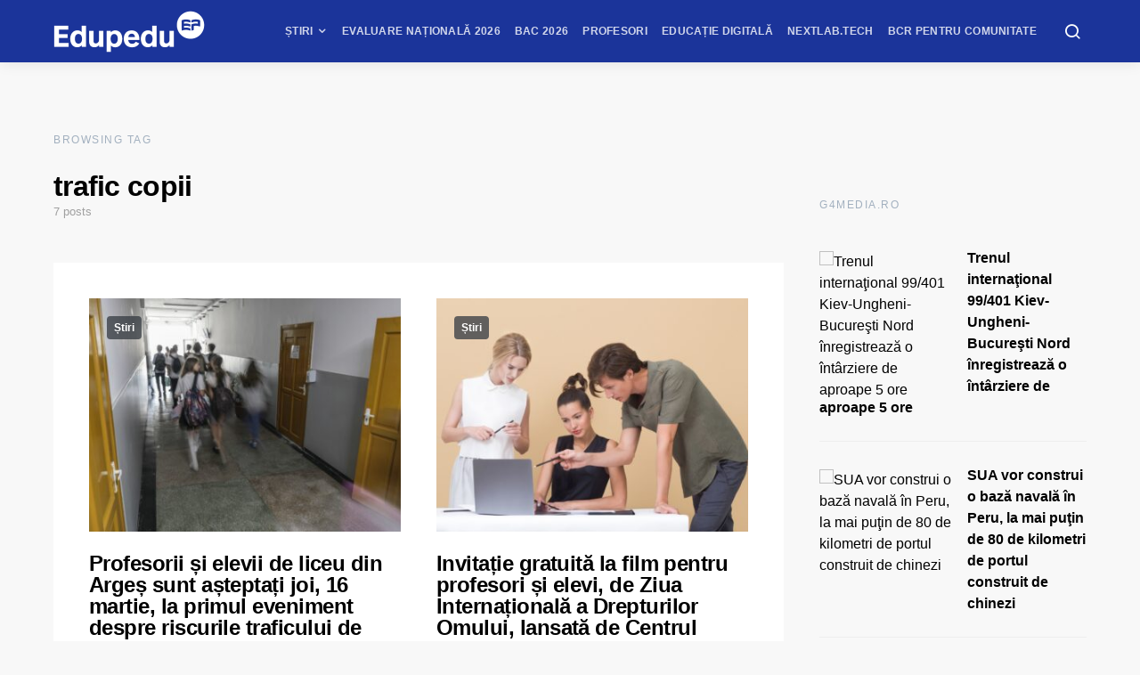

--- FILE ---
content_type: text/html; charset=UTF-8
request_url: https://www.edupedu.ro/tag/trafic-copii/
body_size: 30242
content:
<!doctype html>
<html lang="ro-RO">
<head>
<meta charset="UTF-8">
<meta name="viewport" content="width=device-width, initial-scale=1">
<meta name="theme-color" content="#1b349a">
<link rel="profile" href="http://gmpg.org/xfn/11">
<link rel="icon" type="image/x-icon" href="https://cdn.edupedu.ro/wp-content/uploads/2024/12/android-chrome-512x512-1.png">
<script src=https://cmp.gemius.com/cmp/v2/stub.js></script>
<script async src=https://cmp.gemius.com/cmp/v2/cmp.js></script>
<script>
window.__cmpConfig = {
customUI: {
language: 'ro',
websiteName: 'Edupedu.ro',
},
logging: 'info',
gdprApplies: true,
appliesGlobally: true,
allowedSpecialFeatures: null,
cookiePerSubDomain: true,
minRetryTime: (60 * 60 * 24 * 30),
forceUI: false,
use1stPartyCookieAsFallback: true,
useOnly1stPartyCookie: false
};
</script>
<!-- Cxense Script -->
<script type="text/javascript">
	(function(d,s,e,t){
		e=d.createElement(s);
		e.type='text/java'+s;e.async='async'; 
		e.src='http'+('https:'===location.protocol?'s://s':'://')+'cdn.cxense.com/cx.js'; 
		t=d.getElementsByTagName(s)[0];t.parentNode.insertBefore(e,t);})(document,'script'); 
</script>
<script>
	window.cX = window.cX || {}; cX.callQueue = cX.callQueue || []; 
	cX.callQueue.push(['setSiteId', '1149829792928279840']); 
	cX.callQueue.push(['sendPageViewEvent']);
</script>
<!-- Google tag (gtag.js) -->
<script async src="https://www.googletagmanager.com/gtag/js?id=G-PM9MND5LGW"></script>
<script>
  window.dataLayer = window.dataLayer || [];
  function gtag(){dataLayer.push(arguments);}
  gtag('js', new Date());

  gtag('config', 'G-PM9MND5LGW');
</script>

<meta name="cXenseParse:pageclass" content="frontpage"/>
<meta name="cXenseParse:url" content="https://www.edupedu.ro/tag/trafic-copii"/>
<!-- Tags SATI end -->	
<script type="text/javascript">
  window.fbAsyncInit = function() {
    FB.init({
      appId            : '1668802673266741',
      autoLogAppEvents : true,
      xfbml            : true,
      version          : 'v7.0'
    });
  };
</script>
<script type="text/javascript" src="https://synocdn.com/js/syno_score_mipo.js"></script>
<script>
var ssObj = window.synoScore || (window.parent?window.parent.synoScore:0);
if(ssObj){
    ssObj.reportImp('31b42d1b53641452284ae50c24563cd8479aeb37.png','1396009');
}
</script>

<script type="text/javascript" src="https://synocdn.com/js/syno_score_mipo.js"></script>
<script>
var ssObj = window.synoScore || (window.parent?window.parent.synoScore:0);
if(ssObj){
    ssObj.reportImp('6bfe3e74b9baaa7ae0d7e4586510f488480de19e.png','1391207');
}
</script>

<title>trafic copii &#8211; Edupedu.ro</title>
<meta name='robots' content='max-image-preview:large' />
	<style>img:is([sizes="auto" i], [sizes^="auto," i]) { contain-intrinsic-size: 3000px 1500px }</style>
	<!-- Google tag (gtag.js) consent mode dataLayer added by Site Kit -->
<script id="google_gtagjs-js-consent-mode-data-layer">
window.dataLayer = window.dataLayer || [];function gtag(){dataLayer.push(arguments);}
gtag('consent', 'default', {"ad_personalization":"denied","ad_storage":"denied","ad_user_data":"denied","analytics_storage":"denied","functionality_storage":"denied","security_storage":"denied","personalization_storage":"denied","region":["AT","BE","BG","CH","CY","CZ","DE","DK","EE","ES","FI","FR","GB","GR","HR","HU","IE","IS","IT","LI","LT","LU","LV","MT","NL","NO","PL","PT","RO","SE","SI","SK"],"wait_for_update":500});
window._googlesitekitConsentCategoryMap = {"statistics":["analytics_storage"],"marketing":["ad_storage","ad_user_data","ad_personalization"],"functional":["functionality_storage","security_storage"],"preferences":["personalization_storage"]};
window._googlesitekitConsents = {"ad_personalization":"denied","ad_storage":"denied","ad_user_data":"denied","analytics_storage":"denied","functionality_storage":"denied","security_storage":"denied","personalization_storage":"denied","region":["AT","BE","BG","CH","CY","CZ","DE","DK","EE","ES","FI","FR","GB","GR","HR","HU","IE","IS","IT","LI","LT","LU","LV","MT","NL","NO","PL","PT","RO","SE","SI","SK"],"wait_for_update":500};
</script>
<!-- End Google tag (gtag.js) consent mode dataLayer added by Site Kit -->
<link rel='dns-prefetch' href='//pagead2.googlesyndication.com' />
<link rel='dns-prefetch' href='//www.googletagmanager.com' />
<link rel='dns-prefetch' href='//stats.wp.com' />
<link rel='dns-prefetch' href='//v0.wordpress.com' />
<link rel="alternate" type="application/rss+xml" title="Edupedu.ro &raquo; Flux" href="https://www.edupedu.ro/feed/" />
<link rel="alternate" type="application/rss+xml" title="Edupedu.ro &raquo; Flux comentarii" href="https://www.edupedu.ro/comments/feed/" />
<link rel="alternate" type="application/rss+xml" title="Edupedu.ro &raquo; Flux etichetă trafic copii" href="https://www.edupedu.ro/tag/trafic-copii/feed/" />
<link rel="alternate" type="application/rss+xml" title="Edupedu.ro &raquo; Stories Feed" href="https://www.edupedu.ro/web-stories/feed/"><meta property="og:image" content="https://cdn.edupedu.ro/wp-content/uploads/2022/10/ID201878_INQUAM_Photos_Octav_Ganea-e1677157815253.jpg"/><script>
window._wpemojiSettings = {"baseUrl":"https:\/\/s.w.org\/images\/core\/emoji\/16.0.1\/72x72\/","ext":".png","svgUrl":"https:\/\/s.w.org\/images\/core\/emoji\/16.0.1\/svg\/","svgExt":".svg","source":{"concatemoji":"https:\/\/cdn.edupedu.ro\/wp-includes\/js\/wp-emoji-release.min.js?ver=6.8.3"}};
/*! This file is auto-generated */
!function(s,n){var o,i,e;function c(e){try{var t={supportTests:e,timestamp:(new Date).valueOf()};sessionStorage.setItem(o,JSON.stringify(t))}catch(e){}}function p(e,t,n){e.clearRect(0,0,e.canvas.width,e.canvas.height),e.fillText(t,0,0);var t=new Uint32Array(e.getImageData(0,0,e.canvas.width,e.canvas.height).data),a=(e.clearRect(0,0,e.canvas.width,e.canvas.height),e.fillText(n,0,0),new Uint32Array(e.getImageData(0,0,e.canvas.width,e.canvas.height).data));return t.every(function(e,t){return e===a[t]})}function u(e,t){e.clearRect(0,0,e.canvas.width,e.canvas.height),e.fillText(t,0,0);for(var n=e.getImageData(16,16,1,1),a=0;a<n.data.length;a++)if(0!==n.data[a])return!1;return!0}function f(e,t,n,a){switch(t){case"flag":return n(e,"\ud83c\udff3\ufe0f\u200d\u26a7\ufe0f","\ud83c\udff3\ufe0f\u200b\u26a7\ufe0f")?!1:!n(e,"\ud83c\udde8\ud83c\uddf6","\ud83c\udde8\u200b\ud83c\uddf6")&&!n(e,"\ud83c\udff4\udb40\udc67\udb40\udc62\udb40\udc65\udb40\udc6e\udb40\udc67\udb40\udc7f","\ud83c\udff4\u200b\udb40\udc67\u200b\udb40\udc62\u200b\udb40\udc65\u200b\udb40\udc6e\u200b\udb40\udc67\u200b\udb40\udc7f");case"emoji":return!a(e,"\ud83e\udedf")}return!1}function g(e,t,n,a){var r="undefined"!=typeof WorkerGlobalScope&&self instanceof WorkerGlobalScope?new OffscreenCanvas(300,150):s.createElement("canvas"),o=r.getContext("2d",{willReadFrequently:!0}),i=(o.textBaseline="top",o.font="600 32px Arial",{});return e.forEach(function(e){i[e]=t(o,e,n,a)}),i}function t(e){var t=s.createElement("script");t.src=e,t.defer=!0,s.head.appendChild(t)}"undefined"!=typeof Promise&&(o="wpEmojiSettingsSupports",i=["flag","emoji"],n.supports={everything:!0,everythingExceptFlag:!0},e=new Promise(function(e){s.addEventListener("DOMContentLoaded",e,{once:!0})}),new Promise(function(t){var n=function(){try{var e=JSON.parse(sessionStorage.getItem(o));if("object"==typeof e&&"number"==typeof e.timestamp&&(new Date).valueOf()<e.timestamp+604800&&"object"==typeof e.supportTests)return e.supportTests}catch(e){}return null}();if(!n){if("undefined"!=typeof Worker&&"undefined"!=typeof OffscreenCanvas&&"undefined"!=typeof URL&&URL.createObjectURL&&"undefined"!=typeof Blob)try{var e="postMessage("+g.toString()+"("+[JSON.stringify(i),f.toString(),p.toString(),u.toString()].join(",")+"));",a=new Blob([e],{type:"text/javascript"}),r=new Worker(URL.createObjectURL(a),{name:"wpTestEmojiSupports"});return void(r.onmessage=function(e){c(n=e.data),r.terminate(),t(n)})}catch(e){}c(n=g(i,f,p,u))}t(n)}).then(function(e){for(var t in e)n.supports[t]=e[t],n.supports.everything=n.supports.everything&&n.supports[t],"flag"!==t&&(n.supports.everythingExceptFlag=n.supports.everythingExceptFlag&&n.supports[t]);n.supports.everythingExceptFlag=n.supports.everythingExceptFlag&&!n.supports.flag,n.DOMReady=!1,n.readyCallback=function(){n.DOMReady=!0}}).then(function(){return e}).then(function(){var e;n.supports.everything||(n.readyCallback(),(e=n.source||{}).concatemoji?t(e.concatemoji):e.wpemoji&&e.twemoji&&(t(e.twemoji),t(e.wpemoji)))}))}((window,document),window._wpemojiSettings);
</script>
<link rel='alternate stylesheet' id='powerkit-icons-css' href='https://cdn.edupedu.ro/wp-content/plugins/powerkit/assets/fonts/powerkit-icons.woff?ver=3.0.1' as='font' type='font/wof' crossorigin />
<link rel='stylesheet' id='powerkit-css' href='https://cdn.edupedu.ro/wp-content/plugins/powerkit/assets/css/powerkit.css?ver=3.0.1' media='all' />
<style id='wp-emoji-styles-inline-css'>

	img.wp-smiley, img.emoji {
		display: inline !important;
		border: none !important;
		box-shadow: none !important;
		height: 1em !important;
		width: 1em !important;
		margin: 0 0.07em !important;
		vertical-align: -0.1em !important;
		background: none !important;
		padding: 0 !important;
	}
</style>
<link rel='stylesheet' id='wp-block-library-css' href='https://cdn.edupedu.ro/wp-includes/css/dist/block-library/style.min.css?ver=6.8.3' media='all' />
<style id='classic-theme-styles-inline-css'>
/*! This file is auto-generated */
.wp-block-button__link{color:#fff;background-color:#32373c;border-radius:9999px;box-shadow:none;text-decoration:none;padding:calc(.667em + 2px) calc(1.333em + 2px);font-size:1.125em}.wp-block-file__button{background:#32373c;color:#fff;text-decoration:none}
</style>
<style id='safe-svg-svg-icon-style-inline-css'>
.safe-svg-cover{text-align:center}.safe-svg-cover .safe-svg-inside{display:inline-block;max-width:100%}.safe-svg-cover svg{height:100%;max-height:100%;max-width:100%;width:100%}

</style>
<style id='feedzy-rss-feeds-loop-style-inline-css'>
.wp-block-feedzy-rss-feeds-loop{display:grid;gap:24px;grid-template-columns:repeat(1,1fr)}@media(min-width:782px){.wp-block-feedzy-rss-feeds-loop.feedzy-loop-columns-2,.wp-block-feedzy-rss-feeds-loop.feedzy-loop-columns-3,.wp-block-feedzy-rss-feeds-loop.feedzy-loop-columns-4,.wp-block-feedzy-rss-feeds-loop.feedzy-loop-columns-5{grid-template-columns:repeat(2,1fr)}}@media(min-width:960px){.wp-block-feedzy-rss-feeds-loop.feedzy-loop-columns-2{grid-template-columns:repeat(2,1fr)}.wp-block-feedzy-rss-feeds-loop.feedzy-loop-columns-3{grid-template-columns:repeat(3,1fr)}.wp-block-feedzy-rss-feeds-loop.feedzy-loop-columns-4{grid-template-columns:repeat(4,1fr)}.wp-block-feedzy-rss-feeds-loop.feedzy-loop-columns-5{grid-template-columns:repeat(5,1fr)}}.wp-block-feedzy-rss-feeds-loop .wp-block-image.is-style-rounded img{border-radius:9999px}.wp-block-feedzy-rss-feeds-loop .wp-block-image:has(:is(img:not([src]),img[src=""])){display:none}

</style>
<link rel='stylesheet' id='mediaelement-css' href='https://cdn.edupedu.ro/wp-includes/js/mediaelement/mediaelementplayer-legacy.min.css?ver=4.2.17' media='all' />
<link rel='stylesheet' id='wp-mediaelement-css' href='https://cdn.edupedu.ro/wp-includes/js/mediaelement/wp-mediaelement.min.css?ver=6.8.3' media='all' />
<style id='jetpack-sharing-buttons-style-inline-css'>
.jetpack-sharing-buttons__services-list{display:flex;flex-direction:row;flex-wrap:wrap;gap:0;list-style-type:none;margin:5px;padding:0}.jetpack-sharing-buttons__services-list.has-small-icon-size{font-size:12px}.jetpack-sharing-buttons__services-list.has-normal-icon-size{font-size:16px}.jetpack-sharing-buttons__services-list.has-large-icon-size{font-size:24px}.jetpack-sharing-buttons__services-list.has-huge-icon-size{font-size:36px}@media print{.jetpack-sharing-buttons__services-list{display:none!important}}.editor-styles-wrapper .wp-block-jetpack-sharing-buttons{gap:0;padding-inline-start:0}ul.jetpack-sharing-buttons__services-list.has-background{padding:1.25em 2.375em}
</style>
<style id='global-styles-inline-css'>
:root{--wp--preset--aspect-ratio--square: 1;--wp--preset--aspect-ratio--4-3: 4/3;--wp--preset--aspect-ratio--3-4: 3/4;--wp--preset--aspect-ratio--3-2: 3/2;--wp--preset--aspect-ratio--2-3: 2/3;--wp--preset--aspect-ratio--16-9: 16/9;--wp--preset--aspect-ratio--9-16: 9/16;--wp--preset--color--black: #000000;--wp--preset--color--cyan-bluish-gray: #abb8c3;--wp--preset--color--white: #ffffff;--wp--preset--color--pale-pink: #f78da7;--wp--preset--color--vivid-red: #cf2e2e;--wp--preset--color--luminous-vivid-orange: #ff6900;--wp--preset--color--luminous-vivid-amber: #fcb900;--wp--preset--color--light-green-cyan: #7bdcb5;--wp--preset--color--vivid-green-cyan: #00d084;--wp--preset--color--pale-cyan-blue: #8ed1fc;--wp--preset--color--vivid-cyan-blue: #0693e3;--wp--preset--color--vivid-purple: #9b51e0;--wp--preset--gradient--vivid-cyan-blue-to-vivid-purple: linear-gradient(135deg,rgba(6,147,227,1) 0%,rgb(155,81,224) 100%);--wp--preset--gradient--light-green-cyan-to-vivid-green-cyan: linear-gradient(135deg,rgb(122,220,180) 0%,rgb(0,208,130) 100%);--wp--preset--gradient--luminous-vivid-amber-to-luminous-vivid-orange: linear-gradient(135deg,rgba(252,185,0,1) 0%,rgba(255,105,0,1) 100%);--wp--preset--gradient--luminous-vivid-orange-to-vivid-red: linear-gradient(135deg,rgba(255,105,0,1) 0%,rgb(207,46,46) 100%);--wp--preset--gradient--very-light-gray-to-cyan-bluish-gray: linear-gradient(135deg,rgb(238,238,238) 0%,rgb(169,184,195) 100%);--wp--preset--gradient--cool-to-warm-spectrum: linear-gradient(135deg,rgb(74,234,220) 0%,rgb(151,120,209) 20%,rgb(207,42,186) 40%,rgb(238,44,130) 60%,rgb(251,105,98) 80%,rgb(254,248,76) 100%);--wp--preset--gradient--blush-light-purple: linear-gradient(135deg,rgb(255,206,236) 0%,rgb(152,150,240) 100%);--wp--preset--gradient--blush-bordeaux: linear-gradient(135deg,rgb(254,205,165) 0%,rgb(254,45,45) 50%,rgb(107,0,62) 100%);--wp--preset--gradient--luminous-dusk: linear-gradient(135deg,rgb(255,203,112) 0%,rgb(199,81,192) 50%,rgb(65,88,208) 100%);--wp--preset--gradient--pale-ocean: linear-gradient(135deg,rgb(255,245,203) 0%,rgb(182,227,212) 50%,rgb(51,167,181) 100%);--wp--preset--gradient--electric-grass: linear-gradient(135deg,rgb(202,248,128) 0%,rgb(113,206,126) 100%);--wp--preset--gradient--midnight: linear-gradient(135deg,rgb(2,3,129) 0%,rgb(40,116,252) 100%);--wp--preset--font-size--small: 13px;--wp--preset--font-size--medium: 20px;--wp--preset--font-size--large: 36px;--wp--preset--font-size--x-large: 42px;--wp--preset--spacing--20: 0.44rem;--wp--preset--spacing--30: 0.67rem;--wp--preset--spacing--40: 1rem;--wp--preset--spacing--50: 1.5rem;--wp--preset--spacing--60: 2.25rem;--wp--preset--spacing--70: 3.38rem;--wp--preset--spacing--80: 5.06rem;--wp--preset--shadow--natural: 6px 6px 9px rgba(0, 0, 0, 0.2);--wp--preset--shadow--deep: 12px 12px 50px rgba(0, 0, 0, 0.4);--wp--preset--shadow--sharp: 6px 6px 0px rgba(0, 0, 0, 0.2);--wp--preset--shadow--outlined: 6px 6px 0px -3px rgba(255, 255, 255, 1), 6px 6px rgba(0, 0, 0, 1);--wp--preset--shadow--crisp: 6px 6px 0px rgba(0, 0, 0, 1);}:where(.is-layout-flex){gap: 0.5em;}:where(.is-layout-grid){gap: 0.5em;}body .is-layout-flex{display: flex;}.is-layout-flex{flex-wrap: wrap;align-items: center;}.is-layout-flex > :is(*, div){margin: 0;}body .is-layout-grid{display: grid;}.is-layout-grid > :is(*, div){margin: 0;}:where(.wp-block-columns.is-layout-flex){gap: 2em;}:where(.wp-block-columns.is-layout-grid){gap: 2em;}:where(.wp-block-post-template.is-layout-flex){gap: 1.25em;}:where(.wp-block-post-template.is-layout-grid){gap: 1.25em;}.has-black-color{color: var(--wp--preset--color--black) !important;}.has-cyan-bluish-gray-color{color: var(--wp--preset--color--cyan-bluish-gray) !important;}.has-white-color{color: var(--wp--preset--color--white) !important;}.has-pale-pink-color{color: var(--wp--preset--color--pale-pink) !important;}.has-vivid-red-color{color: var(--wp--preset--color--vivid-red) !important;}.has-luminous-vivid-orange-color{color: var(--wp--preset--color--luminous-vivid-orange) !important;}.has-luminous-vivid-amber-color{color: var(--wp--preset--color--luminous-vivid-amber) !important;}.has-light-green-cyan-color{color: var(--wp--preset--color--light-green-cyan) !important;}.has-vivid-green-cyan-color{color: var(--wp--preset--color--vivid-green-cyan) !important;}.has-pale-cyan-blue-color{color: var(--wp--preset--color--pale-cyan-blue) !important;}.has-vivid-cyan-blue-color{color: var(--wp--preset--color--vivid-cyan-blue) !important;}.has-vivid-purple-color{color: var(--wp--preset--color--vivid-purple) !important;}.has-black-background-color{background-color: var(--wp--preset--color--black) !important;}.has-cyan-bluish-gray-background-color{background-color: var(--wp--preset--color--cyan-bluish-gray) !important;}.has-white-background-color{background-color: var(--wp--preset--color--white) !important;}.has-pale-pink-background-color{background-color: var(--wp--preset--color--pale-pink) !important;}.has-vivid-red-background-color{background-color: var(--wp--preset--color--vivid-red) !important;}.has-luminous-vivid-orange-background-color{background-color: var(--wp--preset--color--luminous-vivid-orange) !important;}.has-luminous-vivid-amber-background-color{background-color: var(--wp--preset--color--luminous-vivid-amber) !important;}.has-light-green-cyan-background-color{background-color: var(--wp--preset--color--light-green-cyan) !important;}.has-vivid-green-cyan-background-color{background-color: var(--wp--preset--color--vivid-green-cyan) !important;}.has-pale-cyan-blue-background-color{background-color: var(--wp--preset--color--pale-cyan-blue) !important;}.has-vivid-cyan-blue-background-color{background-color: var(--wp--preset--color--vivid-cyan-blue) !important;}.has-vivid-purple-background-color{background-color: var(--wp--preset--color--vivid-purple) !important;}.has-black-border-color{border-color: var(--wp--preset--color--black) !important;}.has-cyan-bluish-gray-border-color{border-color: var(--wp--preset--color--cyan-bluish-gray) !important;}.has-white-border-color{border-color: var(--wp--preset--color--white) !important;}.has-pale-pink-border-color{border-color: var(--wp--preset--color--pale-pink) !important;}.has-vivid-red-border-color{border-color: var(--wp--preset--color--vivid-red) !important;}.has-luminous-vivid-orange-border-color{border-color: var(--wp--preset--color--luminous-vivid-orange) !important;}.has-luminous-vivid-amber-border-color{border-color: var(--wp--preset--color--luminous-vivid-amber) !important;}.has-light-green-cyan-border-color{border-color: var(--wp--preset--color--light-green-cyan) !important;}.has-vivid-green-cyan-border-color{border-color: var(--wp--preset--color--vivid-green-cyan) !important;}.has-pale-cyan-blue-border-color{border-color: var(--wp--preset--color--pale-cyan-blue) !important;}.has-vivid-cyan-blue-border-color{border-color: var(--wp--preset--color--vivid-cyan-blue) !important;}.has-vivid-purple-border-color{border-color: var(--wp--preset--color--vivid-purple) !important;}.has-vivid-cyan-blue-to-vivid-purple-gradient-background{background: var(--wp--preset--gradient--vivid-cyan-blue-to-vivid-purple) !important;}.has-light-green-cyan-to-vivid-green-cyan-gradient-background{background: var(--wp--preset--gradient--light-green-cyan-to-vivid-green-cyan) !important;}.has-luminous-vivid-amber-to-luminous-vivid-orange-gradient-background{background: var(--wp--preset--gradient--luminous-vivid-amber-to-luminous-vivid-orange) !important;}.has-luminous-vivid-orange-to-vivid-red-gradient-background{background: var(--wp--preset--gradient--luminous-vivid-orange-to-vivid-red) !important;}.has-very-light-gray-to-cyan-bluish-gray-gradient-background{background: var(--wp--preset--gradient--very-light-gray-to-cyan-bluish-gray) !important;}.has-cool-to-warm-spectrum-gradient-background{background: var(--wp--preset--gradient--cool-to-warm-spectrum) !important;}.has-blush-light-purple-gradient-background{background: var(--wp--preset--gradient--blush-light-purple) !important;}.has-blush-bordeaux-gradient-background{background: var(--wp--preset--gradient--blush-bordeaux) !important;}.has-luminous-dusk-gradient-background{background: var(--wp--preset--gradient--luminous-dusk) !important;}.has-pale-ocean-gradient-background{background: var(--wp--preset--gradient--pale-ocean) !important;}.has-electric-grass-gradient-background{background: var(--wp--preset--gradient--electric-grass) !important;}.has-midnight-gradient-background{background: var(--wp--preset--gradient--midnight) !important;}.has-small-font-size{font-size: var(--wp--preset--font-size--small) !important;}.has-medium-font-size{font-size: var(--wp--preset--font-size--medium) !important;}.has-large-font-size{font-size: var(--wp--preset--font-size--large) !important;}.has-x-large-font-size{font-size: var(--wp--preset--font-size--x-large) !important;}
:where(.wp-block-post-template.is-layout-flex){gap: 1.25em;}:where(.wp-block-post-template.is-layout-grid){gap: 1.25em;}
:where(.wp-block-columns.is-layout-flex){gap: 2em;}:where(.wp-block-columns.is-layout-grid){gap: 2em;}
:root :where(.wp-block-pullquote){font-size: 1.5em;line-height: 1.6;}
</style>
<link rel='stylesheet' id='powerkit-author-box-css' href='https://cdn.edupedu.ro/wp-content/plugins/powerkit/modules/author-box/public/css/public-powerkit-author-box.css?ver=3.0.1' media='all' />
<link rel='stylesheet' id='powerkit-basic-elements-css' href='https://cdn.edupedu.ro/wp-content/plugins/powerkit/modules/basic-elements/public/css/public-powerkit-basic-elements.css?ver=3.0.1' media='screen' />
<link rel='stylesheet' id='powerkit-coming-soon-css' href='https://cdn.edupedu.ro/wp-content/plugins/powerkit/modules/coming-soon/public/css/public-powerkit-coming-soon.css?ver=3.0.1' media='all' />
<link rel='stylesheet' id='powerkit-content-formatting-css' href='https://cdn.edupedu.ro/wp-content/plugins/powerkit/modules/content-formatting/public/css/public-powerkit-content-formatting.css?ver=3.0.1' media='all' />
<link rel='stylesheet' id='powerkit-сontributors-css' href='https://cdn.edupedu.ro/wp-content/plugins/powerkit/modules/contributors/public/css/public-powerkit-contributors.css?ver=3.0.1' media='all' />
<link rel='stylesheet' id='powerkit-facebook-css' href='https://cdn.edupedu.ro/wp-content/plugins/powerkit/modules/facebook/public/css/public-powerkit-facebook.css?ver=3.0.1' media='all' />
<link rel='stylesheet' id='powerkit-featured-categories-css' href='https://cdn.edupedu.ro/wp-content/plugins/powerkit/modules/featured-categories/public/css/public-powerkit-featured-categories.css?ver=3.0.1' media='all' />
<link rel='stylesheet' id='powerkit-inline-posts-css' href='https://cdn.edupedu.ro/wp-content/plugins/powerkit/modules/inline-posts/public/css/public-powerkit-inline-posts.css?ver=3.0.1' media='all' />
<link rel='stylesheet' id='powerkit-instagram-css' href='https://cdn.edupedu.ro/wp-content/plugins/powerkit/modules/instagram/public/css/public-powerkit-instagram.css?ver=3.0.1' media='all' />
<link rel='stylesheet' id='powerkit-justified-gallery-css' href='https://cdn.edupedu.ro/wp-content/plugins/powerkit/modules/justified-gallery/public/css/public-powerkit-justified-gallery.css?ver=3.0.1' media='all' />
<link rel='stylesheet' id='powerkit-lazyload-css' href='https://cdn.edupedu.ro/wp-content/plugins/powerkit/modules/lazyload/public/css/public-powerkit-lazyload.css?ver=3.0.1' media='all' />
<link rel='stylesheet' id='glightbox-css' href='https://cdn.edupedu.ro/wp-content/plugins/powerkit/modules/lightbox/public/css/glightbox.min.css?ver=3.0.1' media='all' />
<link rel='stylesheet' id='powerkit-lightbox-css' href='https://cdn.edupedu.ro/wp-content/plugins/powerkit/modules/lightbox/public/css/public-powerkit-lightbox.css?ver=3.0.1' media='all' />
<link rel='stylesheet' id='powerkit-opt-in-forms-css' href='https://cdn.edupedu.ro/wp-content/plugins/powerkit/modules/opt-in-forms/public/css/public-powerkit-opt-in-forms.css?ver=3.0.1' media='all' />
<link rel='stylesheet' id='powerkit-widget-posts-css' href='https://cdn.edupedu.ro/wp-content/plugins/powerkit/modules/posts/public/css/public-powerkit-widget-posts.css?ver=3.0.1' media='all' />
<link rel='stylesheet' id='powerkit-scroll-to-top-css' href='https://cdn.edupedu.ro/wp-content/plugins/powerkit/modules/scroll-to-top/public/css/public-powerkit-scroll-to-top.css?ver=3.0.1' media='all' />
<link rel='stylesheet' id='powerkit-share-buttons-css' href='https://cdn.edupedu.ro/wp-content/plugins/powerkit/modules/share-buttons/public/css/public-powerkit-share-buttons.css?ver=3.0.1' media='all' />
<link rel='stylesheet' id='powerkit-slider-gallery-css' href='https://cdn.edupedu.ro/wp-content/plugins/powerkit/modules/slider-gallery/public/css/public-powerkit-slider-gallery.css?ver=3.0.1' media='all' />
<link rel='stylesheet' id='powerkit-social-links-css' href='https://cdn.edupedu.ro/wp-content/plugins/powerkit/modules/social-links/public/css/public-powerkit-social-links.css?ver=3.0.1' media='all' />
<link rel='stylesheet' id='powerkit-twitter-css' href='https://cdn.edupedu.ro/wp-content/plugins/powerkit/modules/twitter/public/css/public-powerkit-twitter.css?ver=3.0.1' media='all' />
<link rel='stylesheet' id='powerkit-widget-about-css' href='https://cdn.edupedu.ro/wp-content/plugins/powerkit/modules/widget-about/public/css/public-powerkit-widget-about.css?ver=3.0.1' media='all' />
<link rel='stylesheet' id='toplytics-css' href='https://cdn.edupedu.ro/wp-content/plugins/toplytics/components/../resources/frontend/css/toplytics-public.css?ver=4.1.0' media='all' />
<link rel='stylesheet' id='ppress-frontend-css' href='https://cdn.edupedu.ro/wp-content/plugins/wp-user-avatar/assets/css/frontend.min.css?ver=4.16.5' media='all' />
<link rel='stylesheet' id='ppress-flatpickr-css' href='https://cdn.edupedu.ro/wp-content/plugins/wp-user-avatar/assets/flatpickr/flatpickr.min.css?ver=4.16.5' media='all' />
<link rel='stylesheet' id='ppress-select2-css' href='https://cdn.edupedu.ro/wp-content/plugins/wp-user-avatar/assets/select2/select2.min.css?ver=6.8.3' media='all' />
<link rel='stylesheet' id='csco-styles-css' href='https://cdn.edupedu.ro/wp-content/themes/expertly/style.css?ver=1.6.7' media='all' />
<link rel='stylesheet' id='searchwp-forms-css' href='https://cdn.edupedu.ro/wp-content/plugins/searchwp-live-ajax-search/assets/styles/frontend/search-forms.min.css?ver=1.8.6' media='all' />
<link rel='stylesheet' id='searchwp-live-search-css' href='https://cdn.edupedu.ro/wp-content/plugins/searchwp-live-ajax-search/assets/styles/style.min.css?ver=1.8.6' media='all' />
<style id='searchwp-live-search-inline-css'>
.searchwp-live-search-result .searchwp-live-search-result--title a {
  font-size: 16px;
}
.searchwp-live-search-result .searchwp-live-search-result--price {
  font-size: 14px;
}
.searchwp-live-search-result .searchwp-live-search-result--add-to-cart .button {
  font-size: 14px;
}

</style>
<link rel='stylesheet' id='tablepress-default-css' href='https://cdn.edupedu.ro/wp-content/plugins/tablepress/css/build/default.css?ver=3.2.5' media='all' />
<link rel='stylesheet' id='csco_child_css-css' href='https://cdn.edupedu.ro/wp-content/themes/expertly-child/style.css?ver=1.6.7' media='all' />
<script src="https://cdn.edupedu.ro/wp-includes/js/jquery/jquery.min.js?ver=3.7.1" id="jquery-core-js"></script>
<script src="https://cdn.edupedu.ro/wp-includes/js/jquery/jquery-migrate.min.js?ver=3.4.1" id="jquery-migrate-js"></script>
<script src="https://cdn.edupedu.ro/wp-content/plugins/wp-user-avatar/assets/flatpickr/flatpickr.min.js?ver=4.16.5" id="ppress-flatpickr-js"></script>
<script src="https://cdn.edupedu.ro/wp-content/plugins/wp-user-avatar/assets/select2/select2.min.js?ver=4.16.5" id="ppress-select2-js"></script>
<script src="//pagead2.googlesyndication.com/pagead/js/adsbygoogle.js?ver=6.8.3" id="csco_adsense-js"></script>

<!-- Google tag (gtag.js) snippet added by Site Kit -->
<!-- Google Analytics snippet added by Site Kit -->
<script src="https://www.googletagmanager.com/gtag/js?id=GT-K822V7N" id="google_gtagjs-js" async></script>
<script id="google_gtagjs-js-after">
window.dataLayer = window.dataLayer || [];function gtag(){dataLayer.push(arguments);}
gtag("set","linker",{"domains":["www.edupedu.ro"]});
gtag("js", new Date());
gtag("set", "developer_id.dZTNiMT", true);
gtag("config", "GT-K822V7N");
</script>
<link rel="https://api.w.org/" href="https://www.edupedu.ro/wp-json/" /><link rel="alternate" title="JSON" type="application/json" href="https://www.edupedu.ro/wp-json/wp/v2/tags/26696" /><link rel="EditURI" type="application/rsd+xml" title="RSD" href="https://www.edupedu.ro/xmlrpc.php?rsd" />
<meta name="generator" content="WordPress 6.8.3" />
<script type='text/javascript'>window.presslabs = {"home_url":"https:\/\/www.edupedu.ro"}</script><script type='text/javascript'>
	(function () {
		var pl_beacon = document.createElement('script');
		pl_beacon.type = 'text/javascript';
		pl_beacon.async = true;
		var host = 'https://www.edupedu.ro';
		if ('https:' == document.location.protocol) {
			host = host.replace('http://', 'https://');
		}
		pl_beacon.src = host + '/' + 'BrZg2jnmEkIE' + '.js?ts=' + Math.floor((Math.random() * 100000) + 1);
		var first_script_tag = document.getElementsByTagName('script')[0];
		first_script_tag.parentNode.insertBefore(pl_beacon, first_script_tag);
	})();
</script><!-- AdOcean Script -->
<script src="//ro.adocean.pl/files/js/ado.js" async></script> 
<script>
	window._aoState=0,function e(){return"object"!=typeof ado?void setTimeout(function(){e()},5):(ado.config({mode:"new",xml:!1,characterEncoding:!0}),ado.preview({enabled:!0}),void(_aoState=1))}()
</script>
<script>
	let myVars = 'pageCategory=tag_26696';
	
	cX.callQueue = cX.callQueue || [];
	cX.callQueue.push(['invoke',
		function(){
			/*  (c)AdOcean 2003-2025, MASTER: edupedu_ro.Edupedu.RO.Desktop Category  */
			!function t(){return 1!=_aoState?void setTimeout(function(){t()},5):(ado.master({
				id:"1wX7oWrn6El6MkMqwcyXc0pFnCw7dzAVc8Pc4qVsXpz.t7",
				server:"ro.adocean.pl", 
				keys: cX.getUserSegmentIds({persistedQueryId:'d26e4ce706c643ea8024b87dfe83501ccdc83b20'}).toString(), 
				vars: myVars
			}),void(_aoState=2))}()
		}
	]);
</script>

				<meta property="ia:markup_url" content="https://www.edupedu.ro/profesorii-si-elevii-de-liceu-din-arges-sunt-asteptati-joi-16-martie-la-primul-eveniment-despre-riscurile-traficului-de-persoane-si-despre-metoda-loverboy/?ia_markup=1" />
				<style type="text/css">
.feedzy-rss-link-icon:after {
	content: url("https://cdn.edupedu.ro/wp-content/plugins/feedzy-rss-feeds/img/external-link.png");
	margin-left: 3px;
}
</style>
		<meta name="generator" content="Site Kit by Google 1.170.0" /><meta name="google-site-verification" content="8PmjLDWix6b5UQXkoEflRFb8NgfGIsQbvPSDXwRN-TE" />
<meta property="fb:pages" content="1503711303087604" />
<script async custom-element="amp-ad" src="https://cdn.ampproject.org/v0/amp-ad-0.1.js"></script>
<!-- (C)2000-2020 Gemius SA - gemiusPrism  / edupedu.ro/Pagina de start -->
<script type="text/javascript">
<!--//--><![CDATA[//><!--
var pp_gemius_identifier = 'nXc1L38feag4FBF40MyYb9WbHZeN5IbKjJ58YhuzO7j.W7';
var gemius_use_cmp  =  true;
// lines below shouldn't be edited
function gemius_pending(i) { window[i] = window[i] || function() {var x = window[i+'_pdata'] = window[i+'_pdata'] || []; x[x.length]=arguments;};};gemius_pending('gemius_hit'); gemius_pending('gemius_event'); gemius_pending('pp_gemius_hit'); gemius_pending('pp_gemius_event');(function(d,t) {try {var gt=d.createElement(t),s=d.getElementsByTagName(t)[0],l='http'+((location.protocol=='https:')?'s':''); gt.setAttribute('async','async');gt.setAttribute('defer','defer'); gt.src=l+'://garo.hit.gemius.pl/xgemius.js'; s.parentNode.insertBefore(gt,s);} catch (e) {}})(document,'script');
//--><!]]>
</script>	<style>img#wpstats{display:none}</style>
		
<!-- Google AdSense meta tags added by Site Kit -->
<meta name="google-adsense-platform-account" content="ca-host-pub-2644536267352236">
<meta name="google-adsense-platform-domain" content="sitekit.withgoogle.com">
<!-- End Google AdSense meta tags added by Site Kit -->
      <meta name="onesignal" content="wordpress-plugin"/>
            <script>

      window.OneSignalDeferred = window.OneSignalDeferred || [];

      OneSignalDeferred.push(function(OneSignal) {
        var oneSignal_options = {};
        window._oneSignalInitOptions = oneSignal_options;

        oneSignal_options['serviceWorkerParam'] = { scope: '/' };
oneSignal_options['serviceWorkerPath'] = 'OneSignalSDKWorker.js.php';

        OneSignal.Notifications.setDefaultUrl("https://www.edupedu.ro");

        oneSignal_options['wordpress'] = true;
oneSignal_options['appId'] = '2ca51b55-1e37-4337-8e5f-bd208fadead2';
oneSignal_options['allowLocalhostAsSecureOrigin'] = true;
oneSignal_options['welcomeNotification'] = { };
oneSignal_options['welcomeNotification']['title'] = "Multumim pentru interesul acordat!";
oneSignal_options['welcomeNotification']['message'] = "Apreciem increderea acordata si vom veni cu cele mai noi stiri din Educatie.";
oneSignal_options['path'] = "https://www.edupedu.ro/wp-content/plugins/onesignal-free-web-push-notifications/sdk_files/";
oneSignal_options['safari_web_id'] = "web.onesignal.auto.28be2e0f-48c0-43fd-877a-95cc3c6fc0d9";
oneSignal_options['persistNotification'] = true;
oneSignal_options['promptOptions'] = { };
oneSignal_options['promptOptions']['actionMessage'] = "Apasa Accept pentru a primi notificari cu articole nou aparute.";
oneSignal_options['promptOptions']['exampleNotificationTitleDesktop'] = "Aceasta este o alertă ca exemplu";
oneSignal_options['promptOptions']['exampleNotificationMessageDesktop'] = "Alertele vor apărea pe desktop";
oneSignal_options['promptOptions']['exampleNotificationTitleMobile'] = "Exemplu alertă";
oneSignal_options['promptOptions']['exampleNotificationMessageMobile'] = "Alertele vor apărea pe dispozitivul tău";
oneSignal_options['promptOptions']['exampleNotificationCaption'] = "(le poți dezactiva oricând)";
oneSignal_options['promptOptions']['acceptButtonText'] = "ACCEPT";
oneSignal_options['promptOptions']['cancelButtonText'] = "Nu, multumesc";
oneSignal_options['promptOptions']['siteName'] = "https://www.edupedu.ro";
oneSignal_options['promptOptions']['autoAcceptTitle'] = "Click Acceptă";
              OneSignal.init(window._oneSignalInitOptions);
              OneSignal.Slidedown.promptPush()      });

      function documentInitOneSignal() {
        var oneSignal_elements = document.getElementsByClassName("OneSignal-prompt");

        var oneSignalLinkClickHandler = function(event) { OneSignal.Notifications.requestPermission(); event.preventDefault(); };        for(var i = 0; i < oneSignal_elements.length; i++)
          oneSignal_elements[i].addEventListener('click', oneSignalLinkClickHandler, false);
      }

      if (document.readyState === 'complete') {
           documentInitOneSignal();
      }
      else {
           window.addEventListener("load", function(event){
               documentInitOneSignal();
          });
      }
    </script>
<amp-analytics type="cxense">
<script type="application/json">
{
"vars": {
"siteId": "1149829792928279840"
}
}
</script>
</amp-analytics><!-- There is no amphtml version available for this URL. -->
<!-- Jetpack Open Graph Tags -->
<meta property="og:type" content="website" />
<meta property="og:title" content="trafic copii &#8211; Edupedu.ro" />
<meta property="og:url" content="https://www.edupedu.ro/tag/trafic-copii/" />
<meta property="og:site_name" content="Edupedu.ro" />
<meta property="og:image" content="https://s0.wp.com/i/blank.jpg" />
<meta property="og:image:alt" content="" />
<meta property="og:locale" content="ro_RO" />

<!-- End Jetpack Open Graph Tags -->
<link rel="icon" href="https://cdn.edupedu.ro/wp-content/uploads/2020/05/70676343_2233233303468730_7538510440272232448_n-80x80.png" sizes="32x32" />
<link rel="icon" href="https://cdn.edupedu.ro/wp-content/uploads/2020/05/70676343_2233233303468730_7538510440272232448_n-300x300.png" sizes="192x192" />
<link rel="apple-touch-icon" href="https://cdn.edupedu.ro/wp-content/uploads/2020/05/70676343_2233233303468730_7538510440272232448_n-300x300.png" />
<meta name="msapplication-TileImage" content="https://cdn.edupedu.ro/wp-content/uploads/2020/05/70676343_2233233303468730_7538510440272232448_n-300x300.png" />
		<style id="wp-custom-css">
			.rss_image a img {
    object-fit: cover;
    object-position: center;
		image-rendering: auto;
}

/* Ascunde elementul implicit pe desktop */
.edupe-gemius-mobile-hp-300x250-1 {
  display: none;
}

/* Afișează doar pe ecrane mici (de obicei telefoane) */
@media (max-width: 768px) {
  .edupe-gemius-mobile-hp-300x250-1 {
    display: block; /* sau flex / inline-block, în funcție de cum trebuie afișat */
  }
}

.edupe-desktop-hp-970x250-728x90,
.edupe-gemius-desktop-all-site-970x250-728x90 {
  text-align: center;
  width: 100%;
}

@media only screen and (min-width: 600px) {
.menu-item-58686 {padding-top: 13px; padding-bottom: 13px;}
.menu-item-58686 a {background-color: darkcyan;}
}

.donate {
display: none;
}
.navbar-container .navbar-content {
	height: 70px;
}
.edupe-gemius-mobile-hp-300x250-1 {
    margin: 0 auto !important;
}

.edupe-desktop-300x250-2, .edupe-continut, .edupe-dupa-3-comentarii {
    max-width: 680px !important;
}

@media (min-width: 1200px) {
    .section-homepage-posts {
        padding-bottom: 0rem;
    }
}

.category-101841 .edupe-highlight-wrapper, .post-template-single-category-nextlab-tech-php .edupe-highlight-wrapper {
    display: none;
}

.category-101837 .edupe-highlight-wrapper {
	display: none
}

.category-105140 .edupe-highlight-wrapper {
	display: none
}


.searchwp-live-search-results.searchwp-live-search-results-showing .searchwp-live-search-result a img {
    width: 100px;
    height: 100px;
    margin-right: 1rem;
    flex-shrink: 0;
}

.post-author {
    display: none;
}

@media only screen and (max-width: 640px) {
    #jp-relatedposts .jp-relatedposts-items .jp-relatedposts-post {
        width: 100% !important;
    }
}

a.wp-block-file__button.wp-element-button {
    color: #fff;
}

a.wp-block-file__button.wp-element-button {
    font-weight: bolder;
    font-size: 14px;
    padding: 5px 10px;
    background: #1b349a;
}

p.navbar-text.site-description {
    display: none;
}

.archive-main article:not(:first-child) {
margin-top: 0;
margin-bottom: 30px;
}

.gnews {
	width: 100%;
	display: flex;
  font-family: sans-serif;
  flex-wrap: wrap;
  justify-content: center;
  align-items: center;
  background: rgba(71, 136, 244, 0.03);
  border: 1px solid #4889F4;
  border-radius: 10px;
  padding: 10px 0px 15px 5px
}

div#onesignal-slidedown-container {
    z-index: 1;
}

.educare-hp {
	background: #fff;
	padding-bottom: 20px ;
}

h4.sp-pcp-title a {
    font-size: 16px !important;
    font-weight: 600 !important;
}

.educare-header {
	background-image: url('https://cdn.edupedu.ro/wp-content/uploads/2022/09/EduCare_banner_desktop_1440x80px-scaled.jpg');
	height: 60px;
  background-size: cover;
}

.swiper-button-next, .swiper-button-prev {
    position: absolute;
    bottom: 85%;
}

.pcp-carousel-wrapper .pcp-button-next.top_right, .pcp-carousel-wrapper .pcp-button-prev.top_right {
	bottom: 0 !important;
}

.pcp-carousel-wrapper .sp-pcp-carousel {
	padding-top: 20px
}

@media screen and (max-width: 330px) and (min-width: 100px) {
	#id-engie-300 {
	padding-left: 2%;
}
	.educare-hp {
	background: #fff;
	padding-right: 0px;
  padding-left: 0px;
	padding-bottom: 20px;
	
}
	.educare-header {
	background-image: url('https://cdn.edupedu.ro/wp-content/uploads/2022/09/EduCare_banner_mobile_1920x494px_B-scaled.jpg');
	height: 60px;
  background-size: cover;
}
}
@media screen and (max-width: 340px) and (min-width: 331px) {
	#id-engie-300 {
	padding-left: 4%;
}
}

@media screen and (max-width: 360px) and (min-width: 341px) {
	#id-engie-300 {
	padding-left: 8%;
}
}
@media screen and (max-width: 380px) and (min-width: 361px) {
	#id-engie-300 {
	padding-left: 9%;
}
}
@media screen and (max-width: 455px) and (min-width: 381px) {
	#id-engie-300 {
	padding-left: 11%;
}
}




@media screen and (max-width: 800px) and (min-width: 100px) {
 .home .cs-custom-content {
    margin-top: 20px!important;
	     z-index: 999999999999;
}
  }


.single .widget.block-5.widget_block {
	display: block;
}

.single .widget.block-4.widget_block {
	display: none;
}

.archive .widget.block-5.widget_block {
	display: none;
}

.archive .widget.block-4.widget_block {
	display: block;
}

.home .block-4 {
	margin-top: 97px;
}




.single .edupe-home-mobile-dupa-stirea-4-vi-si-google  {
	display: none;
}

.home .edupe-home-mobile-dupa-stirea-4-vi-si-google 
{margin-top: -44px;
    margin-bottom: 104px;}



.archive .interscroller-wrapper {display: none;}

.single .edupe-continut_2 {display: none;}

footer#colophon {
    display: none;
}

#sp-pcp-id-108581 {
    padding-bottom: 0;
}

.navbar-primary.sticky-nav {
	z-index:9999 !important;
}

#adoceanthinkdigitalromnfinmjree1 {
    display: none !important;
}

h2.sp-pcp-title a { font-weight: bolder !important;
}

.border-educatie h2 {
	color: #fff !important;
}

.border-educatie .text .black {
	color: #000;
}

.rss_header h2 a {
	    font-family: -apple-system, BlinkMacSystemFont, "Segoe UI", Roboto, Oxygen-Sans, Ubuntu, Cantarell, "Helvetica Neue", sans-serif;
    font-size: 0.75rem;
    font-weight: 500;
    letter-spacing: 0.125em;
    text-transform: uppercase;
    color: #a2b0bf;
}

.rss_description {
	display: none
}

.sectiune-comunicare {
  display: none 
}

.border-educatie {
    background: url(https://cdn.edupedu.ro/wp-content/uploads/2021/10/rama1.png);
    background-size: cover;
	 	padding: 80px; 
		padding-top: 40px;
}

@media only screen and (max-width: 480px) {
  .sectiune-comunicare {
  display: block; 
}
	.text h2 {
    font-size: 22px;
}
.border-educatie {
    background: url(https://cdn.edupedu.ro/wp-content/uploads/2021/10/rama1_mob.png);
    background-size: 99%;
    padding: 39px;
    padding-top: 20px; 
    background-position-y: bottom;
    padding-bottom: 60px;
}
}


.fara-donatie .sectiune-doneaza {
	display: none !important;
}

.pk-share-buttons-mobile-share.pk-share-buttons-layout-horizontal .pk-share-buttons-link {
    padding: 1rem 0.5rem !important;
}

.post-media {
	margin-bottom: 10px !important;
}

.essb_link_more {display: none !important}

.sectiune-doneaza {
    text-align: center;
    border: 2px solid #F7C557;
    padding: 5%;
    font-size: 14px;
    font-weight: bolder;
    border-radius: 5px;
	 line-height: 16px;
}

.sectiune-doneaza p {
	line-height: 10px;
	margin-top: 15px;
	margin-bottom: 15px;
}

.cs-card-sm {    
	margin-top: 10px;
	margin-bottom: 10px; 
}
.headings-small .cs-homepage-category > article .entry-title {font-size: 1.2em}
.entry-single-header .entry-title {
    font-size: 1.3em;
    line-height: 1.2;
}

.navbar-brand img {
    width: 170px;
}

p.cs-homepage-category-count {
    display: none;
}

aside#secondary {
    z-index: 0;
}

.post-media {
	margin-top: 0;
	margin-bottom: 0;
}

.entry .entry-header {
    margin-bottom: 1rem;
}

.entry-single-header .entry-title {
	margin-bottom: 0.5rem;
}		</style>
		<style id="kirki-inline-styles">a:hover, .entry-content a, .must-log-in a, .meta-category a, blockquote:before, .navbar-nav li.current-menu-ancestor > a, li.current-menu-item > a, li.cs-mega-menu-child.active-item > a, .cs-bg-dark.navbar-primary .navbar-nav ul li.current-menu-ancestor > a, .cs-bg-dark.navbar-primary .navbar-nav ul li.current-menu-item > a, .cs-bg-dark.navbar-primary .navbar-nav li.cs-mega-menu-child.active-item > a{color:#1b349a;}button, .button, input[type="button"], input[type="reset"], input[type="submit"], .wp-block-button .wp-block-button__link:not(.has-background), .toggle-search.toggle-close, .offcanvas-header .toggle-offcanvas, .cs-overlay .post-categories a:hover, .post-format-icon > a:hover, .entry-more-button .entry-more:hover, .cs-list-articles > li > a:hover:before, .pk-badge-primary, .pk-bg-primary, .pk-button-primary, .pk-button-primary:hover, h2.pk-heading-numbered:before{background-color:#1b349a;}.editor-styles-wrapper a{color:#1b349a;}.editor-styles-wrapper.cs-editor-styles-wrapper .wp-block-button .wp-block-button__link:not(.has-background){background-color:#1b349a;}.cs-overlay .cs-overlay-background:after, .pk-bg-overlay, .pk-zoom-icon-popup:after{background-color:rgba(0,0,0,0.5);}.navbar-primary, .offcanvas-header{background-color:#1b349a;}.site-footer{background-color:#1b349a;}body{font-family:-apple-system, BlinkMacSystemFont, "Segoe UI", Roboto, Oxygen-Sans, Ubuntu, Cantarell, "Helvetica Neue", sans-serif;font-size:1rem;font-weight:400;}.editor-styles-wrapper.cs-editor-styles-wrapper{font-family:-apple-system, BlinkMacSystemFont, "Segoe UI", Roboto, Oxygen-Sans, Ubuntu, Cantarell, "Helvetica Neue", sans-serif;font-size:1rem;font-weight:400;}.cs-font-primary, button, .button, input[type="button"], input[type="reset"], input[type="submit"], .no-comments, .text-action, .cs-link-more, .cs-nav-link, .share-total, .post-categories a, .post-meta a, .nav-links, .comment-reply-link, .post-tags a, .read-more, .navigation.pagination .nav-links > span, .navigation.pagination .nav-links > a, .pk-font-primary{font-family:-apple-system, BlinkMacSystemFont, "Segoe UI", Roboto, Oxygen-Sans, Ubuntu, Cantarell, "Helvetica Neue", sans-serif;font-size:0.75rem;font-weight:700;letter-spacing:0px;text-transform:none;}label, .cs-font-secondary, .post-meta, .archive-count, .page-subtitle, .site-description, figcaption, .wp-block-image figcaption, .wp-block-audio figcaption, .wp-block-embed figcaption, .wp-block-pullquote cite, .wp-block-pullquote footer, .wp-block-pullquote .wp-block-pullquote__citation, .post-format-icon, .comment-metadata, .says, .logged-in-as, .must-log-in, .wp-caption-text, blockquote cite, .wp-block-quote cite, div[class*="meta-"], span[class*="meta-"], small, .cs-breadcrumbs, .cs-homepage-category-count, .pk-font-secondary{font-family:-apple-system, BlinkMacSystemFont, "Segoe UI", Roboto, Oxygen-Sans, Ubuntu, Cantarell, "Helvetica Neue", sans-serif;font-size:0.813rem;font-weight:400;text-transform:none;}.editor-styles-wrapper.cs-editor-styles-wrapper .wp-block-quote cite, .editor-styles-wrapper.cs-editor-styles-wrapper .wp-block-quote__citation, .editor-styles-wrapper.cs-editor-styles-wrapper .wp-block-image figcaption, .editor-styles-wrapper.cs-editor-styles-wrapper .wp-block-audio figcaption, .editor-styles-wrapper.cs-editor-styles-wrapper .wp-block-embed figcaption, .editor-styles-wrapper.cs-editor-styles-wrapper .wp-block-pullquote cite, .editor-styles-wrapper.cs-editor-styles-wrapper .wp-block-pullquote footer, .editor-styles-wrapper.cs-editor-styles-wrapper .wp-block-pullquote .wp-block-pullquote__citation{font-family:-apple-system, BlinkMacSystemFont, "Segoe UI", Roboto, Oxygen-Sans, Ubuntu, Cantarell, "Helvetica Neue", sans-serif;font-size:0.813rem;font-weight:400;text-transform:none;}.entry .entry-content{font-family:inherit;font-size:inherit;letter-spacing:inherit;}.editor-styles-wrapper .block-editor-block-list__layout, .editor-styles-wrapper .block-editor-block-list__layout p{font-family:inherit;font-size:inherit;letter-spacing:inherit;}h1, h2, h3, h4, h5, h6, .h1, .h2, .h3, .h4, .h5, .h6, .site-title, .comment-author .fn, blockquote, .wp-block-quote, .wp-block-cover .wp-block-cover-image-text, .wp-block-cover .wp-block-cover-text, .wp-block-cover h2, .wp-block-cover-image .wp-block-cover-image-text, .wp-block-cover-image .wp-block-cover-text, .wp-block-cover-image h2, .wp-block-pullquote p, p.has-drop-cap:not(:focus):first-letter, .pk-font-heading{font-family:-apple-system, BlinkMacSystemFont, "Segoe UI", Roboto, Oxygen-Sans, Ubuntu, Cantarell, "Helvetica Neue", sans-serif;font-weight:700;letter-spacing:-0.0225em;text-transform:none;}.editor-styles-wrapper.cs-editor-styles-wrapper h1, .editor-styles-wrapper.cs-editor-styles-wrapper h2, .editor-styles-wrapper.cs-editor-styles-wrapper h3, .editor-styles-wrapper.cs-editor-styles-wrapper h4, .editor-styles-wrapper.cs-editor-styles-wrapper h5, .editor-styles-wrapper.cs-editor-styles-wrapper h6, .editor-styles-wrapper.cs-editor-styles-wrapper .h1, .editor-styles-wrapper.cs-editor-styles-wrapper .h2, .editor-styles-wrapper.cs-editor-styles-wrapper .h3, .editor-styles-wrapper.cs-editor-styles-wrapper .h4, .editor-styles-wrapper.cs-editor-styles-wrapper .h5, .editor-styles-wrapper.cs-editor-styles-wrapper .h6, .editor-styles-wrapper.cs-editor-styles-wrapper .editor-post-title__input, .editor-styles-wrapper.cs-editor-styles-wrapper .wp-block-quote, .editor-styles-wrapper.cs-editor-styles-wrapper .wp-block-quote p, .editor-styles-wrapper.cs-editor-styles-wrapper .wp-block-pullquote p, .editor-styles-wrapper.cs-editor-styles-wrapper .wp-block-freeform blockquote p:first-child, .editor-styles-wrapper.cs-editor-styles-wrapper .wp-block-cover .wp-block-cover-image-text, .editor-styles-wrapper.cs-editor-styles-wrapper .wp-block-cover .wp-block-cover-text, .editor-styles-wrapper.cs-editor-styles-wrapper .wp-block-cover-image .wp-block-cover-image-text, .editor-styles-wrapper.cs-editor-styles-wrapper .wp-block-cover-image .wp-block-cover-text, .editor-styles-wrapper.cs-editor-styles-wrapper .wp-block-cover-image h2, .editor-styles-wrapper.cs-editor-styles-wrapper .wp-block-cover h2, .editor-styles-wrapper.cs-editor-styles-wrapper p.has-drop-cap:not(:focus):first-letter{font-family:-apple-system, BlinkMacSystemFont, "Segoe UI", Roboto, Oxygen-Sans, Ubuntu, Cantarell, "Helvetica Neue", sans-serif;font-weight:700;letter-spacing:-0.0225em;text-transform:none;}.title-block, .pk-font-block{font-family:-apple-system, BlinkMacSystemFont, "Segoe UI", Roboto, Oxygen-Sans, Ubuntu, Cantarell, "Helvetica Neue", sans-serif;font-size:0.75rem;font-weight:500;letter-spacing:0.125em;text-transform:uppercase;color:#a2b0bf;}.navbar-nav > li > a, .cs-mega-menu-child > a, .widget_archive li, .widget_categories li, .widget_meta li a, .widget_nav_menu .menu > li > a, .widget_pages .page_item a{font-family:-apple-system, BlinkMacSystemFont, "Segoe UI", Roboto, Oxygen-Sans, Ubuntu, Cantarell, "Helvetica Neue", sans-serif;font-size:0.75rem;font-weight:700;letter-spacing:.025em;;text-transform:uppercase;}.navbar-nav .sub-menu > li > a, .widget_categories .children li a, .widget_nav_menu .sub-menu > li > a{font-family:-apple-system, BlinkMacSystemFont, "Segoe UI", Roboto, Oxygen-Sans, Ubuntu, Cantarell, "Helvetica Neue", sans-serif;font-size:0.813rem;font-weight:400;text-transform:none;}</style></head>

<body class="archive tag tag-trafic-copii tag-26696 wp-embed-responsive wp-theme-expertly wp-child-theme-expertly-child cs-page-layout-right sidebar-enabled sidebar-right headings-small navbar-sticky-enabled sticky-sidebar-enabled stick-last post-sidebar-disabled block-align-enabled">

	<div class="site-overlay"></div>

	<div class="offcanvas">

		<div class="offcanvas-header cs-bg-dark">

			
			<nav class="navbar navbar-offcanvas">

									<a class="navbar-brand" href="https://www.edupedu.ro/" rel="home">
						<img src="https://www.edupedu.ro/wp-content/uploads/2019/11/Logo@2x.png"  alt="Edupedu.ro" >					</a>
					
				<button type="button" class="toggle-offcanvas button-round">
					<i class="cs-icon cs-icon-x"></i>
				</button>

			</nav>

			
		</div>

		<aside class="offcanvas-sidebar">
			<div class="offcanvas-inner">
				<div class="widget widget_nav_menu cs-d-lg-none"><div class="menu-meniu-2019-container"><ul id="menu-meniu-2019" class="menu"><li id="menu-item-38490" class="megamenu menu-item menu-item-type-taxonomy menu-item-object-category menu-item-has-children menu-item-38490"><a href="https://www.edupedu.ro/category/stiri/">Știri</a>
<ul class="sub-menu">
	<li id="menu-item-126643" class="menu-item menu-item-type-taxonomy menu-item-object-category menu-item-126643"><a href="https://www.edupedu.ro/category/clasa-pregatitoare-2024/">Clasa Pregătitoare</a></li>
	<li id="menu-item-38500" class="menu-item menu-item-type-taxonomy menu-item-object-category menu-item-38500"><a href="https://www.edupedu.ro/category/educatie/gradinita/">Știri Grădiniță</a></li>
	<li id="menu-item-38502" class="menu-item menu-item-type-taxonomy menu-item-object-category menu-item-38502"><a href="https://www.edupedu.ro/category/educatie/invatamant-primar/">Știri Învățământ Primar</a></li>
	<li id="menu-item-38504" class="menu-item menu-item-type-taxonomy menu-item-object-category menu-item-38504"><a href="https://www.edupedu.ro/category/educatie/gimnaziu/">Știri Gimnaziu</a></li>
	<li id="menu-item-38506" class="menu-item menu-item-type-taxonomy menu-item-object-category menu-item-38506"><a href="https://www.edupedu.ro/category/educatie/liceu/">Știri Liceu</a></li>
	<li id="menu-item-38508" class="menu-item menu-item-type-taxonomy menu-item-object-category menu-item-38508"><a href="https://www.edupedu.ro/category/educatie/universitate/">Știri Universitate</a></li>
	<li id="menu-item-229417" class="menu-item menu-item-type-taxonomy menu-item-object-category menu-item-229417"><a href="https://www.edupedu.ro/category/analize/">Analize</a></li>
	<li id="menu-item-58687" class="menu-item menu-item-type-taxonomy menu-item-object-category menu-item-58687"><a href="https://www.edupedu.ro/category/statistici/">Statistici</a></li>
</ul>
</li>
<li id="menu-item-38494" class="menu-item menu-item-type-taxonomy menu-item-object-category menu-item-38494"><a href="https://www.edupedu.ro/category/evaluare-nationala/">Evaluare Națională 2026</a></li>
<li id="menu-item-38514" class="menu-item menu-item-type-taxonomy menu-item-object-category menu-item-38514"><a href="https://www.edupedu.ro/category/bacalaureat/">Bac 2026</a></li>
<li id="menu-item-348577" class="menu-item menu-item-type-taxonomy menu-item-object-category menu-item-348577"><a href="https://www.edupedu.ro/category/profesori/">Profesori</a></li>
<li id="menu-item-208597" class="menu-item menu-item-type-taxonomy menu-item-object-category menu-item-208597"><a href="https://www.edupedu.ro/category/educatie-digitala/">Educație digitală</a></li>
<li id="menu-item-205255" class="menu-item menu-item-type-taxonomy menu-item-object-category menu-item-205255"><a href="https://www.edupedu.ro/category/nextlab-tech/">Nextlab.tech</a></li>
<li id="menu-item-82152" class="menu-item menu-item-type-taxonomy menu-item-object-category menu-item-82152"><a href="https://www.edupedu.ro/category/educatie/bcr-pentru-comunitate/">BCR pentru comunitate</a></li>
</ul></div></div>
				<div class="widget blog-stats-2 blog-stats"><h5 class="title-block title-widget">Statistici blog</h5><ul><li>437.156.735 vizite</li></ul></div>			</div>
		</aside>
	</div>
	
<div id="page" class="site">

	
	<div class="site-inner">

		
		<header id="masthead" class="site-header">

			
			
			<nav class="navbar navbar-primary cs-bg-dark">

				
				<div class="navbar-wrap">

					<div class="navbar-container">

						<div class="navbar-content">

							
															<button type="button" class="toggle-offcanvas">
									<i class="cs-icon cs-icon-menu"></i>
								</button>
							
															<a class="navbar-brand" href="https://www.edupedu.ro/" rel="home">
									<img src="https://www.edupedu.ro/wp-content/uploads/2019/11/Logo@2x.png"  alt="Edupedu.ro" >								</a>
																<p class="navbar-text site-description">Știri la zi despre educație</p>
								
							<ul id="menu-meniu-2020" class="navbar-nav"><li class="megamenu menu-item menu-item-type-taxonomy menu-item-object-category menu-item-has-children menu-item-38490"><a href="https://www.edupedu.ro/category/stiri/">Știri</a>
<ul class="sub-menu">
	<li class="menu-item menu-item-type-taxonomy menu-item-object-category menu-item-126643"><a href="https://www.edupedu.ro/category/clasa-pregatitoare-2024/">Clasa Pregătitoare</a></li>
	<li class="menu-item menu-item-type-taxonomy menu-item-object-category menu-item-38500"><a href="https://www.edupedu.ro/category/educatie/gradinita/">Știri Grădiniță</a></li>
	<li class="menu-item menu-item-type-taxonomy menu-item-object-category menu-item-38502"><a href="https://www.edupedu.ro/category/educatie/invatamant-primar/">Știri Învățământ Primar</a></li>
	<li class="menu-item menu-item-type-taxonomy menu-item-object-category menu-item-38504"><a href="https://www.edupedu.ro/category/educatie/gimnaziu/">Știri Gimnaziu</a></li>
	<li class="menu-item menu-item-type-taxonomy menu-item-object-category menu-item-38506"><a href="https://www.edupedu.ro/category/educatie/liceu/">Știri Liceu</a></li>
	<li class="menu-item menu-item-type-taxonomy menu-item-object-category menu-item-38508"><a href="https://www.edupedu.ro/category/educatie/universitate/">Știri Universitate</a></li>
	<li class="menu-item menu-item-type-taxonomy menu-item-object-category menu-item-229417"><a href="https://www.edupedu.ro/category/analize/">Analize</a></li>
	<li class="menu-item menu-item-type-taxonomy menu-item-object-category menu-item-58687"><a href="https://www.edupedu.ro/category/statistici/">Statistici</a></li>
</ul>
</li>
<li class="menu-item menu-item-type-taxonomy menu-item-object-category menu-item-38494"><a href="https://www.edupedu.ro/category/evaluare-nationala/">Evaluare Națională 2026</a></li>
<li class="menu-item menu-item-type-taxonomy menu-item-object-category menu-item-38514"><a href="https://www.edupedu.ro/category/bacalaureat/">Bac 2026</a></li>
<li class="menu-item menu-item-type-taxonomy menu-item-object-category menu-item-348577"><a href="https://www.edupedu.ro/category/profesori/">Profesori</a></li>
<li class="menu-item menu-item-type-taxonomy menu-item-object-category menu-item-208597"><a href="https://www.edupedu.ro/category/educatie-digitala/">Educație digitală</a></li>
<li class="menu-item menu-item-type-taxonomy menu-item-object-category menu-item-205255"><a href="https://www.edupedu.ro/category/nextlab-tech/">Nextlab.tech</a></li>
<li class="menu-item menu-item-type-taxonomy menu-item-object-category menu-item-82152"><a href="https://www.edupedu.ro/category/educatie/bcr-pentru-comunitate/">BCR pentru comunitate</a></li>
</ul>
									<button type="button" class="toggle-search">
			<i class="cs-icon cs-icon-search"></i>
		</button>
		
						</div><!-- .navbar-content -->

					</div><!-- .navbar-container -->

				</div><!-- .navbar-wrap -->

				
<div class="site-search" id="search">
	<div class="cs-container">
		
<form role="search" method="get" class="search-form" action="https://www.edupedu.ro/">
	<label class="sr-only">Search for:</label>
	<div class="cs-input-group">
		<input type="search" value="" name="s" data-swplive="true" data-swpengine="default" data-swpconfig="default" class="search-field" placeholder="Introduceți cuvintele cheie de căutare" required>
		<button type="submit" class="search-submit">Search</button>
	</div>
</form>
	</div>
</div>

					<div class="donate">
   			<div class="donate-text">
        		<p> <b>EduPedu.ro</b> este o organizație non-profit și depinde de tine</p>
    		</div>
    		<div class="donate-button">
        		<a class="donatebtn" href="https://www.edupedu.ro/sustine-jurnalismul-educational-independent-redirectioneaza-35-din-impozitul-pe-venit-catre-asociatia-edupedu-pentru-educatie/" target="_blank">Donează</a>
    		</div>										
		</div>

			</nav><!-- .navbar -->

			
		</header><!-- #masthead -->

		<div class="adocean-sub-header-hp" style="width: 100%; text-align: center; padding: 15px 0; margin: 0; clear: both; display: block;"><div style="max-width: 970px; margin: 0 auto; position: relative;"><div id="adoceanromjrrloolue"></div>

<script>
	/*  (c)AdOcean 2003-2025, edupedu_ro.Edupedu.RO.Desktop Category.970x250728x90  */
	!function t(){return 2!=_aoState?void setTimeout(function(){t()},5):void ado.slave("adoceanromjrrloolue",{myMaster:"1wX7oWrn6El6MkMqwcyXc0pFnCw7dzAVc8Pc4qVsXpz.t7"})}()
</script></div></div>
		
		<div class="site-content">

			
			<div class="cs-container">

				
				<div id="content" class="main-content">

					
	<div id="primary" class="content-area">

		
		<main id="main" class="site-main">

			
<header class="page-header ">
			<p class="page-subtitle title-block">Browsing Tag</p>
			<h1 class="page-title">trafic copii</h1>		<div class="archive-count">
			7 posts		</div>
	</header>

				<div class="post-archive">

					<div class="archive-wrap">

						
						<div class="archive-main archive-grid">
							
<article id="post-192500" class="post-192500 post type-post status-publish format-standard has-post-thumbnail category-stiri tag-arges tag-centrul-european-pentru-educatie-si-cercetare-juridica tag-ecler tag-impreuna-impotriva-traficului-de-persoane tag-loverboy tag-minori tag-trafic tag-trafic-copii tag-trafic-de-copii tag-trafic-de-persoane tag-trafic-persoane tag-trafic-sexual tag-trafic-uman tag-universitatea-romano-americana-2">
	<div class="post-outer">

		
				<div class="post-inner">
			<div class="entry-thumbnail">
				<div class="cs-overlay cs-overlay-hover  cs-bg-dark cs-overlay-ratio cs-ratio-landscape">
					<div class="cs-overlay-background">
						<img width="390" height="290" src="https://cdn.edupedu.ro/wp-content/uploads/2022/10/ID201878_INQUAM_Photos_Octav_Ganea-e1677157815253-80x59.jpg" class="attachment-cs-thumbnail size-cs-thumbnail pk-lqip pk-lazyload wp-post-image" alt="" decoding="async" fetchpriority="high" data-pk-sizes="auto" data-ls-sizes="(max-width: 390px) 100vw, 390px" data-pk-src="https://cdn.edupedu.ro/wp-content/uploads/2022/10/ID201878_INQUAM_Photos_Octav_Ganea-e1677157815253-390x290.jpg" data-pk-srcset="https://cdn.edupedu.ro/wp-content/uploads/2022/10/ID201878_INQUAM_Photos_Octav_Ganea-e1677157815253-390x290.jpg 390w, https://cdn.edupedu.ro/wp-content/uploads/2022/10/ID201878_INQUAM_Photos_Octav_Ganea-e1677157815253-80x59.jpg 80w, https://cdn.edupedu.ro/wp-content/uploads/2022/10/ID201878_INQUAM_Photos_Octav_Ganea-e1677157815253-780x580.jpg 780w" />					</div>
										<div class="cs-overlay-content">
						<div class="meta-category"><ul class="post-categories">
	<li><a href="https://www.edupedu.ro/category/stiri/" rel="category tag">Știri</a></li></ul></div>						<ul class="post-meta"><li class="meta-reading-time"><i class="cs-icon cs-icon-watch"></i>2 minute read</li><li class="meta-comments"><i class="cs-icon cs-icon-message-square"></i><a href="https://www.edupedu.ro/profesorii-si-elevii-de-liceu-din-arges-sunt-asteptati-joi-16-martie-la-primul-eveniment-despre-riscurile-traficului-de-persoane-si-despre-metoda-loverboy/#respond" class="comments-link" >No comments</a></li></ul>											</div>
										<a href="https://www.edupedu.ro/profesorii-si-elevii-de-liceu-din-arges-sunt-asteptati-joi-16-martie-la-primul-eveniment-despre-riscurile-traficului-de-persoane-si-despre-metoda-loverboy/" class="cs-overlay-link"></a>
				</div>
			</div>
		</div>
		
		<div class="post-inner">
			<header class="entry-header">
				<p class='sponsorizat'></p><h2 class="entry-title"><a href="https://www.edupedu.ro/profesorii-si-elevii-de-liceu-din-arges-sunt-asteptati-joi-16-martie-la-primul-eveniment-despre-riscurile-traficului-de-persoane-si-despre-metoda-loverboy/" rel="bookmark">Profesorii și elevii de liceu din Argeș sunt așteptați joi, 16 martie, la primul eveniment despre riscurile traficului de persoane și despre metoda loverboy</a></h2><ul class="post-meta"><li class="meta-author"><span class="author"><a class="url fn n" href="https://www.edupedu.ro/author/redactia/" title="View all posts by Redacția"><img data-del="avatar" src='https://cdn.edupedu.ro/wp-content/uploads/2021/09/edupedu-logo-alb-scris-albastru-80x80.png' class='avatar pp-user-avatar avatar-20 photo ' height='20' width='20'/>Redacția</a></span></li><li class="meta-date">15 martie 2023</li></ul>			</header><!-- .entry-header -->

			<div class="entry-excerpt">
				Data de 16 Martie este Ziua Libertății, promovată global de CNN International pentru a atrage atenția asupra fenomenului traficului de persoane. Centrul European pentru Educație și Cercetare Juridică (ECLER), Consiliul&hellip;
			</div><!-- .entry-excerpt -->

			<div class="entry-details">
									<div class="entry-more">
						<a class="cs-link-more" href="https://www.edupedu.ro/profesorii-si-elevii-de-liceu-din-arges-sunt-asteptati-joi-16-martie-la-primul-eveniment-despre-riscurile-traficului-de-persoane-si-despre-metoda-loverboy/">
							Vezi articolul						</a>
					</div><!-- .entry-more-button -->
								</div>

		</div><!-- .post-inner -->

	</div><!-- .post-outer -->
</article><!-- #post-192500 -->


<article id="post-175457" class="post-175457 post type-post status-publish format-standard has-post-thumbnail category-stiri tag-film tag-film-documentar tag-filme tag-filme-educationale tag-minori tag-profesori tag-trafic-copii tag-trafic-de-minori tag-training-drepturile-omului tag-universitatea-romano-americana">
	<div class="post-outer">

		
				<div class="post-inner">
			<div class="entry-thumbnail">
				<div class="cs-overlay cs-overlay-hover  cs-bg-dark cs-overlay-ratio cs-ratio-landscape">
					<div class="cs-overlay-background">
						<img width="390" height="290" src="https://cdn.edupedu.ro/wp-content/uploads/2020/02/profesori-tineri-pexels.com_-80x59.jpg" class="attachment-cs-thumbnail size-cs-thumbnail pk-lqip pk-lazyload wp-post-image" alt="Modificările pentru Bacalaureat -Când au loc detașarea la cerere și detașarea în interesul învățământului" decoding="async" data-pk-sizes="auto" data-ls-sizes="(max-width: 390px) 100vw, 390px" data-pk-src="https://cdn.edupedu.ro/wp-content/uploads/2020/02/profesori-tineri-pexels.com_-390x290.jpg" data-pk-srcset="https://cdn.edupedu.ro/wp-content/uploads/2020/02/profesori-tineri-pexels.com_-390x290.jpg 390w, https://cdn.edupedu.ro/wp-content/uploads/2020/02/profesori-tineri-pexels.com_-80x59.jpg 80w, https://cdn.edupedu.ro/wp-content/uploads/2020/02/profesori-tineri-pexels.com_-780x580.jpg 780w" />					</div>
										<div class="cs-overlay-content">
						<div class="meta-category"><ul class="post-categories">
	<li><a href="https://www.edupedu.ro/category/stiri/" rel="category tag">Știri</a></li></ul></div>						<ul class="post-meta"><li class="meta-reading-time"><i class="cs-icon cs-icon-watch"></i>2 minute read</li><li class="meta-comments"><i class="cs-icon cs-icon-message-square"></i><a href="https://www.edupedu.ro/invitatie-la-film-pentru-profesori-si-elevi-inregistrarea-cadrelor-didactice-se-face-pana-pe-9-decembrie/#respond" class="comments-link" >No comments</a></li></ul>											</div>
										<a href="https://www.edupedu.ro/invitatie-la-film-pentru-profesori-si-elevi-inregistrarea-cadrelor-didactice-se-face-pana-pe-9-decembrie/" class="cs-overlay-link"></a>
				</div>
			</div>
		</div>
		
		<div class="post-inner">
			<header class="entry-header">
				<p class='sponsorizat'></p><h2 class="entry-title"><a href="https://www.edupedu.ro/invitatie-la-film-pentru-profesori-si-elevi-inregistrarea-cadrelor-didactice-se-face-pana-pe-9-decembrie/" rel="bookmark">Invitație gratuită la film pentru profesori și elevi, de Ziua Internațională a Drepturilor Omului, lansată de Centrul European pentru Educație și Cercetare Juridică</a></h2><ul class="post-meta"><li class="meta-author"><span class="author"><a class="url fn n" href="https://www.edupedu.ro/author/redactia/" title="View all posts by Redacția"><img data-del="avatar" src='https://cdn.edupedu.ro/wp-content/uploads/2021/09/edupedu-logo-alb-scris-albastru-80x80.png' class='avatar pp-user-avatar avatar-20 photo ' height='20' width='20'/>Redacția</a></span></li><li class="meta-date">7 decembrie 2022</li></ul>			</header><!-- .entry-header -->

			<div class="entry-excerpt">
				Profesorii și elevii lor sunt invitați la vizionarea filmului „Apropierea”, care va avea loc luni, 12 decembrie, în aula Universității Româno-Americane din București, începând cu ora 17:00, potrivit unui comunicat&hellip;
			</div><!-- .entry-excerpt -->

			<div class="entry-details">
									<div class="entry-more">
						<a class="cs-link-more" href="https://www.edupedu.ro/invitatie-la-film-pentru-profesori-si-elevi-inregistrarea-cadrelor-didactice-se-face-pana-pe-9-decembrie/">
							Vezi articolul						</a>
					</div><!-- .entry-more-button -->
								</div>

		</div><!-- .post-inner -->

	</div><!-- .post-outer -->
</article><!-- #post-175457 -->


<article id="post-166262" class="post-166262 post type-post status-publish format-standard has-post-thumbnail category-stiri tag-exploatare-sexuala tag-migratie tag-organizatia-internationala-a-muncii tag-raport tag-romania tag-trafic-copii tag-trafic-de-persoane tag-trafic-sexual tag-trafic-uman">
	<div class="post-outer">

		
				<div class="post-inner">
			<div class="entry-thumbnail">
				<div class="cs-overlay cs-overlay-hover  cs-bg-dark cs-overlay-ratio cs-ratio-landscape">
					<div class="cs-overlay-background">
						<img width="390" height="290" src="https://cdn.edupedu.ro/wp-content/uploads/2022/10/jeff-ackley-1hxgFZ68xZ4-unsplash-scaled-e1665510112369-80x59.jpg" class="attachment-cs-thumbnail size-cs-thumbnail pk-lqip pk-lazyload wp-post-image" alt="" decoding="async" loading="lazy" data-pk-sizes="auto" data-ls-sizes="auto, (max-width: 390px) 100vw, 390px" data-pk-src="https://cdn.edupedu.ro/wp-content/uploads/2022/10/jeff-ackley-1hxgFZ68xZ4-unsplash-scaled-e1665510112369-390x290.jpg" data-pk-srcset="https://cdn.edupedu.ro/wp-content/uploads/2022/10/jeff-ackley-1hxgFZ68xZ4-unsplash-scaled-e1665510112369-390x290.jpg 390w, https://cdn.edupedu.ro/wp-content/uploads/2022/10/jeff-ackley-1hxgFZ68xZ4-unsplash-scaled-e1665510112369-80x59.jpg 80w, https://cdn.edupedu.ro/wp-content/uploads/2022/10/jeff-ackley-1hxgFZ68xZ4-unsplash-scaled-e1665510112369-780x580.jpg 780w" />					</div>
										<div class="cs-overlay-content">
						<div class="meta-category"><ul class="post-categories">
	<li><a href="https://www.edupedu.ro/category/stiri/" rel="category tag">Știri</a></li></ul></div>						<ul class="post-meta"><li class="meta-reading-time"><i class="cs-icon cs-icon-watch"></i>3 minute read</li><li class="meta-comments"><i class="cs-icon cs-icon-message-square"></i><a href="https://www.edupedu.ro/aproape-50-milioane-persoane-din-intreaga-lume-sunt-victime-ale-sclaviei-moderne-dintre-care-33-milioane-sunt-copii-fortati-sa-munceasca-si-jumatate-sunt-exploatati-sexual-arata-un-raport-pe-2021-a/#respond" class="comments-link" >No comments</a></li></ul>											</div>
										<a href="https://www.edupedu.ro/aproape-50-milioane-persoane-din-intreaga-lume-sunt-victime-ale-sclaviei-moderne-dintre-care-33-milioane-sunt-copii-fortati-sa-munceasca-si-jumatate-sunt-exploatati-sexual-arata-un-raport-pe-2021-a/" class="cs-overlay-link"></a>
				</div>
			</div>
		</div>
		
		<div class="post-inner">
			<header class="entry-header">
				<p class='sponsorizat'></p><h2 class="entry-title"><a href="https://www.edupedu.ro/aproape-50-milioane-persoane-din-intreaga-lume-sunt-victime-ale-sclaviei-moderne-dintre-care-33-milioane-sunt-copii-fortati-sa-munceasca-si-jumatate-sunt-exploatati-sexual-arata-un-raport-pe-2021-a/" rel="bookmark">Aproape 50 milioane persoane din întreaga lume sunt victime ale sclaviei moderne, dintre care 3,3 milioane sunt copii forțați să muncească și jumătate sunt exploatați sexual, arată un raport pe 2021 al Organizației Internaționale a Muncii</a></h2><ul class="post-meta"><li class="meta-author"><span class="author"><a class="url fn n" href="https://www.edupedu.ro/author/redactia/" title="View all posts by Redacția"><img data-del="avatar" src='https://cdn.edupedu.ro/wp-content/uploads/2021/09/edupedu-logo-alb-scris-albastru-80x80.png' class='avatar pp-user-avatar avatar-20 photo ' height='20' width='20'/>Redacția</a></span></li><li class="meta-date">11 octombrie 2022</li></ul>			</header><!-- .entry-header -->

			<div class="entry-excerpt">
				Peste 27 de milioane de persoane aflate în sclavie modernă sunt supuse la muncă forțată și alte 22 de milioane, la căsătorie forțată, arată proiectul „Semnalăm Traficul, Oprim Pericolul –&hellip;
			</div><!-- .entry-excerpt -->

			<div class="entry-details">
									<div class="entry-more">
						<a class="cs-link-more" href="https://www.edupedu.ro/aproape-50-milioane-persoane-din-intreaga-lume-sunt-victime-ale-sclaviei-moderne-dintre-care-33-milioane-sunt-copii-fortati-sa-munceasca-si-jumatate-sunt-exploatati-sexual-arata-un-raport-pe-2021-a/">
							Vezi articolul						</a>
					</div><!-- .entry-more-button -->
								</div>

		</div><!-- .post-inner -->

	</div><!-- .post-outer -->
</article><!-- #post-166262 -->


<article id="post-114555" class="post-114555 post type-post status-publish format-standard has-post-thumbnail category-stiri tag-19-zile-de-activism tag-adolescenti tag-dezinformare tag-impreuna-impotriva-traficului-de-persoane tag-internet tag-metoda-loverboy tag-prevenirea-dezinformarii tag-racolare tag-stop-at tag-trafic-copii tag-trafic-de-minori tag-trafic-de-persoane tag-trafic-sexual">
	<div class="post-outer">

		
				<div class="post-inner">
			<div class="entry-thumbnail">
				<div class="cs-overlay cs-overlay-hover  cs-bg-dark cs-overlay-ratio cs-ratio-landscape">
					<div class="cs-overlay-background">
						<img width="390" height="290" src="https://cdn.edupedu.ro/wp-content/uploads/2021/11/Stop-traficul-de-persoane-80x59.jpeg" class="attachment-cs-thumbnail size-cs-thumbnail pk-lqip pk-lazyload wp-post-image" alt="" decoding="async" loading="lazy" data-pk-sizes="auto" data-ls-sizes="auto, (max-width: 390px) 100vw, 390px" data-pk-src="https://cdn.edupedu.ro/wp-content/uploads/2021/11/Stop-traficul-de-persoane-390x290.jpeg" data-pk-srcset="https://cdn.edupedu.ro/wp-content/uploads/2021/11/Stop-traficul-de-persoane-390x290.jpeg 390w, https://cdn.edupedu.ro/wp-content/uploads/2021/11/Stop-traficul-de-persoane-80x59.jpeg 80w, https://cdn.edupedu.ro/wp-content/uploads/2021/11/Stop-traficul-de-persoane-600x445.jpeg 600w" />					</div>
										<div class="cs-overlay-content">
						<div class="meta-category"><ul class="post-categories">
	<li><a href="https://www.edupedu.ro/category/stiri/" rel="category tag">Știri</a></li></ul></div>						<ul class="post-meta"><li class="meta-reading-time"><i class="cs-icon cs-icon-watch"></i>2 minute read</li><li class="meta-comments"><i class="cs-icon cs-icon-message-square"></i><a href="https://www.edupedu.ro/ce-inseamna-metoda-loverboy-si-cum-se-pot-apara-tinerii-de-pericolele-de-pe-net-liceenii-sunt-invitati-sa-participe-la-un-eveniment-online-despre-prevenirea-traficului-de-persoane/#respond" class="comments-link" >No comments</a></li></ul>											</div>
										<a href="https://www.edupedu.ro/ce-inseamna-metoda-loverboy-si-cum-se-pot-apara-tinerii-de-pericolele-de-pe-net-liceenii-sunt-invitati-sa-participe-la-un-eveniment-online-despre-prevenirea-traficului-de-persoane/" class="cs-overlay-link"></a>
				</div>
			</div>
		</div>
		
		<div class="post-inner">
			<header class="entry-header">
				<p class='sponsorizat'></p><h2 class="entry-title"><a href="https://www.edupedu.ro/ce-inseamna-metoda-loverboy-si-cum-se-pot-apara-tinerii-de-pericolele-de-pe-net-liceenii-sunt-invitati-sa-participe-la-un-eveniment-online-despre-prevenirea-traficului-de-persoane/" rel="bookmark">Ce înseamnă ”metoda loverboy” și cum se pot apăra tinerii de pericolele de pe net? Liceenii sunt invitați să participe la un eveniment online despre prevenirea traficului de persoane – Campania „19 Zile de activism”</a></h2><ul class="post-meta"><li class="meta-author"><span class="author"><a class="url fn n" href="https://www.edupedu.ro/author/redactia/" title="View all posts by Redacția"><img data-del="avatar" src='https://cdn.edupedu.ro/wp-content/uploads/2021/09/edupedu-logo-alb-scris-albastru-80x80.png' class='avatar pp-user-avatar avatar-20 photo ' height='20' width='20'/>Redacția</a></span></li><li class="meta-date">13 noiembrie 2021</li></ul>			</header><!-- .entry-header -->

			<div class="entry-excerpt">
				Care sunt pericolele pentru adolescenți și copii în mediul online? Cum ne putem apăra eficient într-o epocă în care accesul la smartphone și internet e generalizat? Marți, 16 noiembrie 2021,&hellip;
			</div><!-- .entry-excerpt -->

			<div class="entry-details">
									<div class="entry-more">
						<a class="cs-link-more" href="https://www.edupedu.ro/ce-inseamna-metoda-loverboy-si-cum-se-pot-apara-tinerii-de-pericolele-de-pe-net-liceenii-sunt-invitati-sa-participe-la-un-eveniment-online-despre-prevenirea-traficului-de-persoane/">
							Vezi articolul						</a>
					</div><!-- .entry-more-button -->
								</div>

		</div><!-- .post-inner -->

	</div><!-- .post-outer -->
</article><!-- #post-114555 -->


<article id="post-111532" class="post-111532 post type-post status-publish format-standard has-post-thumbnail category-stiri tag-bogdan-oprea tag-brindusa-armanca tag-cristi-danilet tag-dezinformare tag-dezinformare-digitala tag-fjsc tag-internet tag-nicolae-tibrigan tag-prevenirea-dezinformarii tag-racolare tag-silvia-tabusca tag-stop-at tag-trafic-copii tag-trafic-de-persoane tag-trafic-sexual">
	<div class="post-outer">

		
				<div class="post-inner">
			<div class="entry-thumbnail">
				<div class="cs-overlay cs-overlay-hover  cs-bg-dark cs-overlay-ratio cs-ratio-landscape">
					<div class="cs-overlay-background">
						<img width="390" height="290" src="https://cdn.edupedu.ro/wp-content/uploads/2021/10/ghid-freedom-house-1-80x59.jpg" class="attachment-cs-thumbnail size-cs-thumbnail pk-lqip pk-lazyload wp-post-image" alt="" decoding="async" loading="lazy" data-pk-sizes="auto" data-ls-sizes="auto, (max-width: 390px) 100vw, 390px" data-pk-src="https://cdn.edupedu.ro/wp-content/uploads/2021/10/ghid-freedom-house-1-390x290.jpg" data-pk-srcset="https://cdn.edupedu.ro/wp-content/uploads/2021/10/ghid-freedom-house-1-390x290.jpg 390w, https://cdn.edupedu.ro/wp-content/uploads/2021/10/ghid-freedom-house-1-80x59.jpg 80w, https://cdn.edupedu.ro/wp-content/uploads/2021/10/ghid-freedom-house-1-780x580.jpg 780w" />					</div>
										<div class="cs-overlay-content">
						<div class="meta-category"><ul class="post-categories">
	<li><a href="https://www.edupedu.ro/category/stiri/" rel="category tag">Știri</a></li></ul></div>						<ul class="post-meta"><li class="meta-reading-time"><i class="cs-icon cs-icon-watch"></i>3 minute read</li><li class="meta-comments"><i class="cs-icon cs-icon-message-square"></i><a href="https://www.edupedu.ro/ghid-pentru-combaterea-dezinformarii-si-racolarii-in-mediul-online-adresat-elevilor-si-profesorilor-din-medii-vulnerabile-lansat-de-specialisti-in-combaterea-traficului-de-persoane-justitie-si-com/#respond" class="comments-link" >No comments</a></li></ul>											</div>
										<a href="https://www.edupedu.ro/ghid-pentru-combaterea-dezinformarii-si-racolarii-in-mediul-online-adresat-elevilor-si-profesorilor-din-medii-vulnerabile-lansat-de-specialisti-in-combaterea-traficului-de-persoane-justitie-si-com/" class="cs-overlay-link"></a>
				</div>
			</div>
		</div>
		
		<div class="post-inner">
			<header class="entry-header">
				<p class='sponsorizat'></p><h2 class="entry-title"><a href="https://www.edupedu.ro/ghid-pentru-combaterea-dezinformarii-si-racolarii-in-mediul-online-adresat-elevilor-si-profesorilor-din-medii-vulnerabile-lansat-de-specialisti-in-combaterea-traficului-de-persoane-justitie-si-com/" rel="bookmark">Ghid pentru combaterea dezinformării și racolării în mediul online, adresat elevilor și profesorilor din medii vulnerabile &#8211; lansat de specialiști în combaterea traficului de persoane, justiție și comunicare</a></h2><ul class="post-meta"><li class="meta-author"><span class="author"><a class="url fn n" href="https://www.edupedu.ro/author/stefan-lefter/" title="View all posts by Ștefan Lefter"><img data-del="avatar" src='https://cdn.edupedu.ro/wp-content/uploads/2022/06/stefan-foto-diploma-lefter-2022-e1655024734441-80x80.jpeg' class='avatar pp-user-avatar avatar-20 photo ' height='20' width='20'/>Ștefan Lefter</a></span></li><li class="meta-date">25 octombrie 2021</li></ul>			</header><!-- .entry-header -->

			<div class="entry-excerpt">
				Un manual pentru combaterea dezinformării și racolării pe Internet a fost lansat de specialiști în combaterea traficului de persoane, justiție și comunicare, pentru uzul la clasă al profesorilor din învățământul&hellip;
			</div><!-- .entry-excerpt -->

			<div class="entry-details">
									<div class="entry-more">
						<a class="cs-link-more" href="https://www.edupedu.ro/ghid-pentru-combaterea-dezinformarii-si-racolarii-in-mediul-online-adresat-elevilor-si-profesorilor-din-medii-vulnerabile-lansat-de-specialisti-in-combaterea-traficului-de-persoane-justitie-si-com/">
							Vezi articolul						</a>
					</div><!-- .entry-more-button -->
								</div>

		</div><!-- .post-inner -->

	</div><!-- .post-outer -->
</article><!-- #post-111532 -->


<article id="post-75960" class="post-75960 post type-post status-publish format-standard has-post-thumbnail category-stiri tag-berbeceanu tag-bogdan-petru-tiberiu tag-geoagiu tag-hunedoara tag-proxenet tag-proxenetism tag-trafic-carne-vie tag-trafic-copii">
	<div class="post-outer">

		
				<div class="post-inner">
			<div class="entry-thumbnail">
				<div class="cs-overlay cs-overlay-hover  cs-bg-dark cs-overlay-ratio cs-ratio-landscape">
					<div class="cs-overlay-background">
						<img width="390" height="290" src="https://cdn.edupedu.ro/wp-content/uploads/2020/11/Traian-Berbeceanu-Foto-Facebook-Prefectura-Bucuresti-80x59.jpg" class="attachment-cs-thumbnail size-cs-thumbnail pk-lqip pk-lazyload wp-post-image" alt="" decoding="async" loading="lazy" data-pk-sizes="auto" data-ls-sizes="auto, (max-width: 390px) 100vw, 390px" data-pk-src="https://cdn.edupedu.ro/wp-content/uploads/2020/11/Traian-Berbeceanu-Foto-Facebook-Prefectura-Bucuresti-390x290.jpg" data-pk-srcset="https://cdn.edupedu.ro/wp-content/uploads/2020/11/Traian-Berbeceanu-Foto-Facebook-Prefectura-Bucuresti-390x290.jpg 390w, https://cdn.edupedu.ro/wp-content/uploads/2020/11/Traian-Berbeceanu-Foto-Facebook-Prefectura-Bucuresti-80x59.jpg 80w, https://cdn.edupedu.ro/wp-content/uploads/2020/11/Traian-Berbeceanu-Foto-Facebook-Prefectura-Bucuresti-780x580.jpg 780w" />					</div>
										<div class="cs-overlay-content">
						<div class="meta-category"><ul class="post-categories">
	<li><a href="https://www.edupedu.ro/category/stiri/" rel="category tag">Știri</a></li></ul></div>						<ul class="post-meta"><li class="meta-reading-time"><i class="cs-icon cs-icon-watch"></i>2 minute read</li><li class="meta-comments"><i class="cs-icon cs-icon-message-square"></i><a href="https://www.edupedu.ro/prefectul-capitalei-anunta-ca-un-fost-condamnat-pentru-proxenetism-a-fost-numit-in-comisia-pentru-combaterea-violentei-in-scoala-intr-un-oras-din-hunedoara-document/#comments" class="comments-link" >One comment</a></li></ul>											</div>
										<a href="https://www.edupedu.ro/prefectul-capitalei-anunta-ca-un-fost-condamnat-pentru-proxenetism-a-fost-numit-in-comisia-pentru-combaterea-violentei-in-scoala-intr-un-oras-din-hunedoara-document/" class="cs-overlay-link"></a>
				</div>
			</div>
		</div>
		
		<div class="post-inner">
			<header class="entry-header">
				<p class='sponsorizat'></p><h2 class="entry-title"><a href="https://www.edupedu.ro/prefectul-capitalei-anunta-ca-un-fost-condamnat-pentru-proxenetism-a-fost-numit-in-comisia-pentru-combaterea-violentei-in-scoala-intr-un-oras-din-hunedoara-document/" rel="bookmark">Prefectul Capitalei anunță că un fost condamnat pentru proxenetism a fost numit în Comisia pentru combaterea violenței în școală într-un oraș din Hunedoara &#8211; DOCUMENT</a></h2><ul class="post-meta"><li class="meta-author"><span class="author"><a class="url fn n" href="https://www.edupedu.ro/author/i-n/" title="View all posts by I.N."><img data-del="avatar" src='https://cdn.edupedu.ro/wp-content/uploads/2020/05/70676343_2233233303468730_7538510440272232448_n-80x80.png' class='avatar pp-user-avatar avatar-20 photo ' height='20' width='20'/>I.N.</a></span></li><li class="meta-date">27 noiembrie 2020</li></ul>			</header><!-- .entry-header -->

			<div class="entry-excerpt">
				Prefectul Bucureștiului, Traian Berbeceanu, anunță că un fost condamnat pentru proxenetism, Bogdan Petru Tiberiu, a fost numit din partea PSD în &#8222;Comisia pentru prevenirea și combaterea violenței în mediul școlar&#8221;&hellip;
			</div><!-- .entry-excerpt -->

			<div class="entry-details">
									<div class="entry-more">
						<a class="cs-link-more" href="https://www.edupedu.ro/prefectul-capitalei-anunta-ca-un-fost-condamnat-pentru-proxenetism-a-fost-numit-in-comisia-pentru-combaterea-violentei-in-scoala-intr-un-oras-din-hunedoara-document/">
							Vezi articolul						</a>
					</div><!-- .entry-more-button -->
								</div>

		</div><!-- .post-inner -->

	</div><!-- .post-outer -->
</article><!-- #post-75960 -->

<div style="width: 100%; text-align: center; margin: 20px 0; clear: both;"><div style="display: inline-block; max-width: 728px; margin: 0 auto;"><div id="adoceanrowkpocjsuzu"></div>

<script>
	/*  (c)AdOcean 2003-2025, edupedu_ro.Edupedu.RO.Desktop Category.728x90_articole_1  */
	!function t(){return 2!=_aoState?void setTimeout(function(){t()},5):void ado.slave("adoceanrowkpocjsuzu",{myMaster:"1wX7oWrn6El6MkMqwcyXc0pFnCw7dzAVc8Pc4qVsXpz.t7"})}()
</script></div></div>
<article id="post-75443" class="post-75443 post type-post status-publish format-standard has-post-thumbnail category-stiri tag-agresiune-sexuala tag-comisia-europeana-2 tag-exploatare-sexuala tag-interpol tag-minori tag-trafic-copii tag-trafic-sexual tag-trafic-uman">
	<div class="post-outer">

		
				<div class="post-inner">
			<div class="entry-thumbnail">
				<div class="cs-overlay cs-overlay-hover  cs-bg-dark cs-overlay-ratio cs-ratio-landscape">
					<div class="cs-overlay-background">
						<img width="390" height="290" src="https://cdn.edupedu.ro/wp-content/uploads/2020/11/child-1152327_1280-80x59.jpg" class="attachment-cs-thumbnail size-cs-thumbnail pk-lqip pk-lazyload wp-post-image" alt="" decoding="async" loading="lazy" data-pk-sizes="auto" data-ls-sizes="auto, (max-width: 390px) 100vw, 390px" data-pk-src="https://cdn.edupedu.ro/wp-content/uploads/2020/11/child-1152327_1280-390x290.jpg" data-pk-srcset="https://cdn.edupedu.ro/wp-content/uploads/2020/11/child-1152327_1280-390x290.jpg 390w, https://cdn.edupedu.ro/wp-content/uploads/2020/11/child-1152327_1280-80x59.jpg 80w, https://cdn.edupedu.ro/wp-content/uploads/2020/11/child-1152327_1280-780x580.jpg 780w" />					</div>
										<div class="cs-overlay-content">
						<div class="meta-category"><ul class="post-categories">
	<li><a href="https://www.edupedu.ro/category/stiri/" rel="category tag">Știri</a></li></ul></div>						<ul class="post-meta"><li class="meta-reading-time"><i class="cs-icon cs-icon-watch"></i>2 minute read</li><li class="meta-comments"><i class="cs-icon cs-icon-message-square"></i><a href="https://www.edupedu.ro/comisia-europeana-pandemia-a-exacerbat-situatia-cazurilor-de-abuz-sexual-si-de-exploatare-sexuala-a-copiilor/#respond" class="comments-link" >No comments</a></li></ul>											</div>
										<a href="https://www.edupedu.ro/comisia-europeana-pandemia-a-exacerbat-situatia-cazurilor-de-abuz-sexual-si-de-exploatare-sexuala-a-copiilor/" class="cs-overlay-link"></a>
				</div>
			</div>
		</div>
		
		<div class="post-inner">
			<header class="entry-header">
				<p class='sponsorizat'></p><h2 class="entry-title"><a href="https://www.edupedu.ro/comisia-europeana-pandemia-a-exacerbat-situatia-cazurilor-de-abuz-sexual-si-de-exploatare-sexuala-a-copiilor/" rel="bookmark">Comisia Europeană: Pandemia a exacerbat situația cazurilor de abuz sexual și de exploatare sexuală a copiilor</a></h2><ul class="post-meta"><li class="meta-author"><span class="author"><a class="url fn n" href="https://www.edupedu.ro/author/redactia/" title="View all posts by Redacția"><img data-del="avatar" src='https://cdn.edupedu.ro/wp-content/uploads/2021/09/edupedu-logo-alb-scris-albastru-80x80.png' class='avatar pp-user-avatar avatar-20 photo ' height='20' width='20'/>Redacția</a></span></li><li class="meta-date">18 noiembrie 2020</li></ul>			</header><!-- .entry-header -->

			<div class="entry-excerpt">
				În ultimii ani s-a înregistrat o creștere semnificativă a cazurilor de abuz sexual și de exploatare sexuală a copiilor, iar recent pandemia de coronavirus a exacerbat situația, atrage atenția Comisia&hellip;
			</div><!-- .entry-excerpt -->

			<div class="entry-details">
									<div class="entry-more">
						<a class="cs-link-more" href="https://www.edupedu.ro/comisia-europeana-pandemia-a-exacerbat-situatia-cazurilor-de-abuz-sexual-si-de-exploatare-sexuala-a-copiilor/">
							Vezi articolul						</a>
					</div><!-- .entry-more-button -->
								</div>

		</div><!-- .post-inner -->

	</div><!-- .post-outer -->
</article><!-- #post-75443 -->

						</div>

					</div>

					
				</div>

			
		</main>

		
	</div><!-- .content-area -->


	<aside id="secondary" class="widget-area sidebar-area">
		<div class="sidebar sidebar-1">
						<div class="widget block-4 widget_block"></div><div class="widget block-2 widget_block"><link rel='stylesheet' id='feedzy-rss-feeds-css' href='https://cdn.edupedu.ro/wp-content/plugins/feedzy-rss-feeds/css/feedzy-rss-feeds.css?ver=5.1.1' media='all' />
<div class="feedzy-494eb3e3f475081d991be6f224ace698 feedzy-rss"><div class="rss_header"><h2><a href="https://www.g4media.ro/" class="rss_title" rel="noopener">G4Media.ro</a> <span class="rss_description"> G4 Global Journalism</span></h2></div><ul><li  style="padding: 15px 0 25px" class="rss_item"><div class="rss_image" style="height:150px;width:150px;"><a href="https://www.g4media.ro/trenul-international-99-401-kiev-ungheni-bucuresti-nord-inregistreaza-o-intarziere-de-aproape-5-ore.html" target="_blank" rel=" noopener" title="Trenul internaţional 99/401 Kiev-Ungheni-Bucureşti Nord înregistrează o întârziere de aproape 5 ore" style="height:150px;width:150px;"><img decoding="async" src="https://www.g4media.ro//wp-content/uploads/2022/10/trenul-chisinau-kiev.jpg" title="Trenul internaţional 99/401 Kiev-Ungheni-Bucureşti Nord înregistrează o întârziere de aproape 5 ore" style="height:150px;width:150px;"></a></div><span class="title"><a href="https://www.g4media.ro/trenul-international-99-401-kiev-ungheni-bucuresti-nord-inregistreaza-o-intarziere-de-aproape-5-ore.html" target="_blank" rel=" noopener">Trenul internaţional 99/401 Kiev-Ungheni-Bucureşti Nord înregistrează o întârziere de aproape 5 ore</a></span><div class="rss_content" style=""></div></li><li  style="padding: 15px 0 25px" class="rss_item"><div class="rss_image" style="height:150px;width:150px;"><a href="https://www.g4media.ro/sua-vor-construi-o-baza-navala-in-peru-la-mai-putin-de-80-de-kilometri-de-portul-construit-de-chinezi.html" target="_blank" rel=" noopener" title="SUA vor construi o bază navală în Peru, la mai puţin de 80 de kilometri de portul construit de chinezi" style="height:150px;width:150px;"><img decoding="async" src="https://www.g4media.ro//wp-content/uploads/2024/01/AFP__20230823__33RR6EV__v1__HighRes__PeruChinaEconomyTradeShippingPortCosco.jpg" title="SUA vor construi o bază navală în Peru, la mai puţin de 80 de kilometri de portul construit de chinezi" style="height:150px;width:150px;"></a></div><span class="title"><a href="https://www.g4media.ro/sua-vor-construi-o-baza-navala-in-peru-la-mai-putin-de-80-de-kilometri-de-portul-construit-de-chinezi.html" target="_blank" rel=" noopener">SUA vor construi o bază navală în Peru, la mai puţin de 80 de kilometri de portul construit de chinezi</a></span><div class="rss_content" style=""></div></li><li  style="padding: 15px 0 25px" class="rss_item"><div class="rss_image" style="height:150px;width:150px;"><a href="https://www.g4media.ro/un-adolescent-aflat-pe-o-sanie-trasa-de-un-autoturism-a-murit-dupa-ce-sania-s-a-lovit-de-un-cap-de-pod-politistii-au-deschis-dosar-penal-pentru-ucidere-din-culpa.html" target="_blank" rel=" noopener" title="Un adolescent aflat pe o sanie trasă de un autoturism a murit după ce sania s-a lovit de un cap de pod / Poliţiştii au deschis dosar penal pentru ucidere din culpă" style="height:150px;width:150px;"><img decoding="async" src="https://www.g4media.ro//wp-content/uploads/2023/12/drum-blocat-zapada-masini-de-politie-politisti.jpg" title="Un adolescent aflat pe o sanie trasă de un autoturism a murit după ce sania s-a lovit de un cap de pod / Poliţiştii au deschis dosar penal pentru ucidere din culpă" style="height:150px;width:150px;"></a></div><span class="title"><a href="https://www.g4media.ro/un-adolescent-aflat-pe-o-sanie-trasa-de-un-autoturism-a-murit-dupa-ce-sania-s-a-lovit-de-un-cap-de-pod-politistii-au-deschis-dosar-penal-pentru-ucidere-din-culpa.html" target="_blank" rel=" noopener">Un adolescent aflat pe o sanie trasă de un autoturism a murit după ce sania s-a lovit de un cap de pod / Poliţiştii au deschis dosar penal pentru ucidere din culpă</a></span><div class="rss_content" style=""></div></li><li  style="padding: 15px 0 25px" class="rss_item"><div class="rss_image" style="height:150px;width:150px;"><a href="https://www.g4media.ro/fosta-ministra-de-interne-carmen-dan-din-perioada-lui-dragnea-audiata-ca-martor-in-dosarul-10-august.html" target="_blank" rel=" noopener" title="Fosta ministră de Interne Carmen Dan, din perioada lui Dragnea, audiată ca martor în dosarul „10 August”" style="height:150px;width:150px;"><img decoding="async" src="https://www.g4media.ro//wp-content/uploads/2026/01/Carmen-Dan-audieri.jpg" title="Fosta ministră de Interne Carmen Dan, din perioada lui Dragnea, audiată ca martor în dosarul „10 August”" style="height:150px;width:150px;"></a></div><span class="title"><a href="https://www.g4media.ro/fosta-ministra-de-interne-carmen-dan-din-perioada-lui-dragnea-audiata-ca-martor-in-dosarul-10-august.html" target="_blank" rel=" noopener">Fosta ministră de Interne Carmen Dan, din perioada lui Dragnea, audiată ca martor în dosarul „10 August”</a></span><div class="rss_content" style=""></div></li><li  style="padding: 15px 0 25px" class="rss_item"><div class="rss_image" style="height:150px;width:150px;"><a href="https://www.g4media.ro/sapte-autoturisme-implicate-intr-o-tamponare-in-lant-pe-autostrada-a1-nu-sunt-victime.html" target="_blank" rel=" noopener" title="Şapte autoturisme implicate într-o tamponare în lanţ pe autostrada A1 / Nu sunt victime" style="height:150px;width:150px;"><img decoding="async" src="https://www.g4media.ro//wp-content/uploads/2021/12/accident-polei-politie.jpeg" title="Şapte autoturisme implicate într-o tamponare în lanţ pe autostrada A1 / Nu sunt victime" style="height:150px;width:150px;"></a></div><span class="title"><a href="https://www.g4media.ro/sapte-autoturisme-implicate-intr-o-tamponare-in-lant-pe-autostrada-a1-nu-sunt-victime.html" target="_blank" rel=" noopener">Şapte autoturisme implicate într-o tamponare în lanţ pe autostrada A1 / Nu sunt victime</a></span><div class="rss_content" style=""></div></li></ul> </div><style type="text/css" media="all">.feedzy-rss .rss_item .rss_image{float:left;position:relative;border:none;text-decoration:none;max-width:100%}.feedzy-rss .rss_item .rss_image span{display:inline-block;position:absolute;width:100%;height:100%;background-position:50%;background-size:cover}.feedzy-rss .rss_item .rss_image{margin:.3em 1em 0 0;content-visibility:auto}.feedzy-rss ul{list-style:none}.feedzy-rss ul li{display:inline-block}</style></div>
		<div class="widget recent-posts-2 widget_recent_entries">
		<h5 class="title-block title-widget">Cele mai noi</h5>
		<ul>
											<li>
					<a href="https://www.edupedu.ro/universitatile-vor-fi-obligate-sa-asigure-mai-multe-locuri-de-practica-pentru-studenti-din-anul-universitar-2029-2030-pragul-creste-la-75-potrivit-modificarii-legii-invatamantului-superior-publicata/">Universitățile vor fi obligate să asigure mai multe locuri de practică pentru studenți din anul universitar 2029-2030. Pragul crește la 75%, potrivit modificării legii învățământului superior publicată în Monitorul Oficial</a>
									</li>
											<li>
					<a href="https://www.edupedu.ro/acuzatiile-de-plagiat-aduse-lui-radu-marinescu-ministrul-justitiei-cazul-va-fi-analizat-de-comisia-de-etica-a-universitatii-din-craiova/">Acuzațiile de plagiat aduse lui Radu Marinescu, ministrul Justiției: Cazul va fi analizat de Comisia de Etică a Universității din Craiova</a>
									</li>
											<li>
					<a href="https://www.edupedu.ro/simion-hancescu-liderul-fsli-ordonanta-privind-primele-de-cariera-didactica-va-fi-modificata-la-cererea-comisiei-europene-noile-conditii-de-acordare-din-2026-vor-fi-clarificate-cu-ministerul-educa/">Simion Hăncescu, liderul FSLI: Ordonanța privind primele de carieră didactică va fi modificată la cererea Comisiei Europene / Noile condiții de acordare din 2026 vor fi clarificate cu Ministerul Educației</a>
									</li>
											<li>
					<a href="https://www.edupedu.ro/evaluare-nationala-2026-subiectele-la-matematica-primite-de-elevii-din-judetul-suceava-si-baremul-de-evaluare-la-simularea-din-ianuarie/">Evaluare Națională 2026. Subiectele la Matematică primite de elevii din județul Suceava și baremul de evaluare, la simularea din ianuarie</a>
									</li>
											<li>
					<a href="https://www.edupedu.ro/lista-28-de-licee-de-stat-si-private-din-tara-s-au-inscris-pentru-a-pilota-planuri-cadru-alternative-din-anul-scolar-2026-2027-lista-finala-va-fi-aprobata-de-ministru-pana-pe-15-martie/">LISTA 28 de licee de stat și private din țară s-au înscris pentru a pilota planuri cadru alternative din anul școlar 2026-2027 / Lista finală va fi aprobată de ministru până pe 15 martie</a>
									</li>
					</ul>

		</div>			<div class="widget widget_adocean_sidebar"><div class="adocean-sidebar-ad" style="text-align: center; margin: 0 auto;"><div id="adoceanrozjiipliqpz"></div>

<script>
	/*  (c)AdOcean 2003-2025, edupedu_ro.Edupedu.RO.Desktop Category.300x600_sidebar  */
	!function t(){return 2!=_aoState?void setTimeout(function(){t()},5):void ado.slave("adoceanrozjiipliqpz",{myMaster:"1wX7oWrn6El6MkMqwcyXc0pFnCw7dzAVc8Pc4qVsXpz.t7"})}()
</script></div></div>		</div>
		<div class="sidebar sidebar-2"></div>
	</aside><!-- .widget-area -->


					
				</div><!-- .main-content -->

				
			</div><!-- .cs-container -->

			
		</div><!-- .site-content -->

		
		
			<div class="site-footer-widgets">
				<div class="footer-widgets">
					<div class="footer-sidebars">
													<div class="sidebar-footer">
								<div class="widget text-9 widget_text"><h5 class="title-block title-widget">COPYRIGHT</h5>			<div class="textwidget"><p style="color: dimgrey; font-size: 14px;">Pentru că scrieți despre educație, sau cu atât mai mult datorită acestui lucru, ar fi util să citați cu link, atunci când preluați un articol, părți dintr-un articol sau o idee care v-a inspirat. Noi, la EduPedu.ro ne-am asumat această conduită etică și sperăm că și publicațiile cu mult mai multă experiență vor face la fel. Ne bucurăm că găsiți subiecte interesante pe Edupedu.ro și suntem siguri că înțelegeți rugămintea noastră de a cita sursa (cu link), ca o declarație reciprocă de respect și profesionalism. Vă mulțumim!</p>
</div>
		</div>							</div>
						
													<div class="sidebar-footer">
								<div class="widget text-10 widget_text"><h5 class="title-block title-widget">DESPRE NOI</h5>			<div class="textwidget"><p style="color: dimgrey; font-size: 14px;">EduPedu.ro este o publicație online care găzduiește exclusiv articole din domeniul educației și cercetării. Urmărim constant cum sunt educați copiii noștri, cine și cum face politicile din educație și cercetare, cine și cum îi formează pe profesori, cât de adecvate la lumea în care trăim sunt sistemele de educație și cercetare.</p>
</div>
		</div>							</div>
						
													<div class="sidebar-footer">
								<div class="widget text-11 widget_text"><h5 class="title-block title-widget">CONTACT REDACȚIE</h5>			<div class="textwidget"><p style="color: dimgrey; font-size: 14px;"><strong>Adrese e-mail<br />
</strong>raluca.pantazi@edupedu.ro<br />
mihai.peticila@edupedu.ro<br />
costin.ionescu@edupedu.ro<br />
alexa.stanescu@edupedu.ro<br />
diana.ghimisi@edupedu.ro<br />
stefan.lefter@edupedu.ro<br />
ramona.florea@edupedu.ro</p>
<p><a style="font-size: 14px; color: #1b349a;" href="https://www.edupedu.ro/nota-de-informare-cu-privire-la-prelucrarea-de-date-personale-prin-intermediul-site-ului/">Notă de informare cu privire la prelucrarea de date personale prin intermediul site-ului</a></p>
<p><a style="font-size: 14px; color: #1b349a;" href="https://www.edupedu.ro/politica-de-cookie-uri/">Politica de cookie</a></p>
<p><a class="optanon-show-settings" style="font-size: 14px; color: #1b349a;">Modifică setarile cookie-urilor</a></p>
</div>
		</div>							</div>
						
													<div class="sidebar-footer">
								<div class="widget text-13 widget_text"><h5 class="title-block title-widget">Publicitate și parteneriate</h5>			<div class="textwidget"><p style="color: dimgrey; font-size: 14px;"><strong>Adresă de e-mail<br />
</strong>comunicare@edupedu.ro</p>
</div>
		</div><div class="widget blog-stats-3 blog-stats"><h5 class="title-block title-widget">Statistici edupedu.ro</h5><ul><li>437.156.735 vizite</li></ul></div>							</div>
											</div>
				</div>
			</div><!-- .site-footer-widgets -->

		
		
		
		<footer id="colophon" class="site-footer cs-bg-dark">

			<div class="site-info">

				
				<div class="footer-content">
					
									</div>

			</div><!-- .site-info -->

		</footer>

		
	</div><!-- .site-inner -->

	
</div><!-- .site -->


<script type="speculationrules">
{"prefetch":[{"source":"document","where":{"and":[{"href_matches":"\/*"},{"not":{"href_matches":["\/wp-*.php","\/wp-admin\/*","\/wp-content\/uploads\/*","\/wp-content\/*","\/wp-content\/plugins\/*","\/wp-content\/themes\/expertly-child\/*","\/wp-content\/themes\/expertly\/*","\/*\\?(.+)"]}},{"not":{"selector_matches":"a[rel~=\"nofollow\"]"}},{"not":{"selector_matches":".no-prefetch, .no-prefetch a"}}]},"eagerness":"conservative"}]}
</script>
			<a href="#top" class="pk-scroll-to-top">
				<i class="pk-icon pk-icon-up"></i>
			</a>
		    <script type="text/javascript">
    jQuery(document).ready(function($) {
        $('a.wp-block-file__button').each(function() {
            if ($(this).text().trim() === 'Download') {
                $(this).text('Descarcă fișier');
            }
        });
    });
    </script>
        <script type="text/javascript">
    jQuery(document).ready(function($) {
        $('.entry-container a').attr('target', '_blank');
    });
    </script>
    		<div id="fb-root"></div>
		<script async defer crossorigin="anonymous" src="https://connect.facebook.net/ro_RO/sdk.js#xfbml=1&version=v17.0&appId=&autoLogAppEvents=1" nonce="Ci8te34e"></script>
	        <style>
            .searchwp-live-search-results {
                opacity: 0;
                transition: opacity .25s ease-in-out;
                -moz-transition: opacity .25s ease-in-out;
                -webkit-transition: opacity .25s ease-in-out;
                height: 0;
                overflow: hidden;
                z-index: 9999995; /* Exceed SearchWP Modal Search Form overlay. */
                position: absolute;
                display: none;
            }

            .searchwp-live-search-results-showing {
                display: block;
                opacity: 1;
                height: auto;
                overflow: auto;
            }

            .searchwp-live-search-no-results {
                padding: 3em 2em 0;
                text-align: center;
            }

            .searchwp-live-search-no-min-chars:after {
                content: "Continue typing";
                display: block;
                text-align: center;
                padding: 2em 2em 0;
            }
        </style>
                <script>
            var _SEARCHWP_LIVE_AJAX_SEARCH_BLOCKS = true;
            var _SEARCHWP_LIVE_AJAX_SEARCH_ENGINE = 'default';
            var _SEARCHWP_LIVE_AJAX_SEARCH_CONFIG = 'default';
        </script>
        <script>jQuery(document).ready(function($) {    
    // Adăugăm CSS-ul pentru modal
    $('head').append(`
        <style>
            .comment-modal-overlay {
                position: fixed;
                top: 0;
                left: 0;
                right: 0;
                bottom: 0;
                background-color: rgba(0, 0, 0, 0.5);
                display: flex;
                justify-content: center;
                align-items: center;
                z-index: 9999;
            }
            .comment-modal {
                background-color: white;
                padding: 20px;
                border-radius: 5px;
                max-width: 500px;
                width: 90%;
                position: relative;
            }
            .comment-modal-content {
                margin-bottom: 20px;
                line-height: 1.6;
            }
            .comment-modal-button {
                background-color: #1b349a;
                color: white;
                border: none;
                padding: 10px 20px;
                border-radius: 3px;
                cursor: pointer;
                display: block;
                margin: 0 auto;
            }
            .comment-modal-button:hover {
                background-color: #1b349a;
            }
        </style>
    `);

    let modalShown = false;

    // Funcția pentru a crea și afișa modalul
    function showCommentModal(originalEvent) {
        // Creăm elementele pentru modal
        const overlay = $('<div>', { class: 'comment-modal-overlay' });
        const modal = $('<div>', { class: 'comment-modal' });
        const content = $('<div>', { class: 'comment-modal-content' }).html(`
            <p>Înainte de a lăsa un comentariu:</p>
            <p>Comentariile trebuie să fie argumentate și să aibă legătură cu subiectul articolului.</p>
            <p>Nu acceptăm atacuri la persoană, insulte, limbaj vulgar sau orice alt tip de exprimare care încalcă regulile bunului simț.</p>
            <p>Comentariile care conțin dezinformare, incitare la ură sau discuții care nu au legătură cu subiectul nu vor fi publicate.</p>
            <p>Ne dorim un spațiu de discuție bazat pe respect și schimb de idei constructive. Vă mulțumim pentru înțelegere și pentru contribuția la un dialog de calitate!</p>
        `);
        const button = $('<button>', {
            class: 'comment-modal-button',
            text: 'Ok, am luat la cunoștință'
        }).on('click', function() {
            modalShown = true;
            overlay.remove();
            if (originalEvent && originalEvent.target) {
                // Permitem evenimentul original să continue
                $(originalEvent.target).trigger(originalEvent.type);
            }
        });

        // Asamblăm și afișăm modalul
        modal.append(content, button);
        overlay.append(modal);
        $('body').append(overlay);
    }

    // Adăugăm event listener pentru formularul de comentarii
    if ($('#commentform').length) {
        $('#commentform').on('click', function(e) {
            if (!modalShown) {
                e.preventDefault();
                e.stopPropagation();
                showCommentModal(e);
            }
        });
    }
});</script><script src="https://cdn.edupedu.ro/wp-includes/js/dist/hooks.min.js?ver=4d63a3d491d11ffd8ac6" id="wp-hooks-js"></script>
<script src="https://cdn.edupedu.ro/wp-includes/js/dist/i18n.min.js?ver=5e580eb46a90c2b997e6" id="wp-i18n-js"></script>
<script id="wp-i18n-js-after">
wp.i18n.setLocaleData( { 'text direction\u0004ltr': [ 'ltr' ] } );
</script>
<script src="https://cdn.edupedu.ro/wp-content/plugins/contact-form-7/includes/swv/js/index.js?ver=6.0.6" id="swv-js"></script>
<script id="contact-form-7-js-translations">
( function( domain, translations ) {
	var localeData = translations.locale_data[ domain ] || translations.locale_data.messages;
	localeData[""].domain = domain;
	wp.i18n.setLocaleData( localeData, domain );
} )( "contact-form-7", {"translation-revision-date":"2025-04-10 12:09:58+0000","generator":"GlotPress\/4.0.1","domain":"messages","locale_data":{"messages":{"":{"domain":"messages","plural-forms":"nplurals=3; plural=(n == 1) ? 0 : ((n == 0 || n % 100 >= 2 && n % 100 <= 19) ? 1 : 2);","lang":"ro"},"This contact form is placed in the wrong place.":["Acest formular de contact este plasat \u00eentr-un loc gre\u0219it."],"Error:":["Eroare:"]}},"comment":{"reference":"includes\/js\/index.js"}} );
</script>
<script id="contact-form-7-js-before">
var wpcf7 = {
    "api": {
        "root": "https:\/\/www.edupedu.ro\/wp-json\/",
        "namespace": "contact-form-7\/v1"
    },
    "cached": 1
};
</script>
<script src="https://cdn.edupedu.ro/wp-content/plugins/contact-form-7/includes/js/index.js?ver=6.0.6" id="contact-form-7-js"></script>
<script src="https://cdn.edupedu.ro/wp-content/plugins/powerkit/modules/basic-elements/public/js/public-powerkit-basic-elements.js?ver=4.0.0" id="powerkit-basic-elements-js"></script>
<script src="https://cdn.edupedu.ro/wp-content/plugins/powerkit/modules/justified-gallery/public/js/jquery.justifiedGallery.min.js?ver=3.0.1" id="justifiedgallery-js"></script>
<script id="powerkit-justified-gallery-js-extra">
var powerkitJG = {"rtl":""};
</script>
<script src="https://cdn.edupedu.ro/wp-content/plugins/powerkit/modules/justified-gallery/public/js/public-powerkit-justified-gallery.js?ver=3.0.1" id="powerkit-justified-gallery-js"></script>
<script src="https://cdn.edupedu.ro/wp-content/plugins/powerkit/modules/lazyload/public/js/lazysizes.config.js?ver=6.8.3" id="lazysizes.config-js"></script>
<script src="https://cdn.edupedu.ro/wp-content/plugins/powerkit/modules/lazyload/public/js/lazysizes.min.js?ver=6.8.3" id="lazysizes-js"></script>
<script src="https://cdn.edupedu.ro/wp-includes/js/imagesloaded.min.js?ver=5.0.0" id="imagesloaded-js"></script>
<script src="https://cdn.edupedu.ro/wp-content/plugins/powerkit/modules/lightbox/public/js/glightbox.min.js?ver=3.0.1" id="glightbox-js"></script>
<script id="powerkit-lightbox-js-extra">
var powerkit_lightbox_localize = {"text_previous":"Previous","text_next":"Next","text_close":"Close","text_loading":"Loading","text_counter":"of","single_image_selectors":".entry-content img,.single .post-media img","gallery_selectors":".wp-block-gallery, .gallery","exclude_selectors":"","zoom_icon":"true"};
</script>
<script src="https://cdn.edupedu.ro/wp-content/plugins/powerkit/modules/lightbox/public/js/public-powerkit-lightbox.js?ver=3.0.1" id="powerkit-lightbox-js"></script>
<script id="powerkit-opt-in-forms-js-extra">
var opt_in = {"ajax_url":"https:\/\/www.edupedu.ro\/wp-admin\/admin-ajax.php","warning_privacy":"Please confirm that you agree with our policies.","is_admin":"","server_error":"Server error occurred. Please try again later."};
</script>
<script src="https://cdn.edupedu.ro/wp-content/plugins/powerkit/modules/opt-in-forms/public/js/public-powerkit-opt-in-forms.js?ver=3.0.1" id="powerkit-opt-in-forms-js"></script>
<script src="https://cdn.edupedu.ro/wp-content/plugins/powerkit/modules/scroll-to-top/public/js/public-powerkit-scroll-to-top.js?ver=3.0.1" id="powerkit-scroll-to-top-js"></script>
<script src="https://cdn.edupedu.ro/wp-content/plugins/powerkit/modules/share-buttons/public/js/public-powerkit-share-buttons.js?ver=3.0.1" id="powerkit-share-buttons-js"></script>
<script src="https://cdn.edupedu.ro/wp-content/plugins/powerkit/modules/slider-gallery/public/js/flickity.pkgd.min.js?ver=3.0.1" id="flickity-js"></script>
<script id="powerkit-slider-gallery-js-extra">
var powerkit_sg_flickity = {"page_info_sep":" of "};
</script>
<script src="https://cdn.edupedu.ro/wp-content/plugins/powerkit/modules/slider-gallery/public/js/public-powerkit-slider-gallery.js?ver=3.0.1" id="powerkit-slider-gallery-js"></script>
<script id="ppress-frontend-script-js-extra">
var pp_ajax_form = {"ajaxurl":"https:\/\/www.edupedu.ro\/wp-admin\/admin-ajax.php","confirm_delete":"Are you sure?","deleting_text":"Deleting...","deleting_error":"An error occurred. Please try again.","nonce":"703ef6511a","disable_ajax_form":"false","is_checkout":"0","is_checkout_tax_enabled":"0","is_checkout_autoscroll_enabled":"true"};
</script>
<script src="https://cdn.edupedu.ro/wp-content/plugins/wp-user-avatar/assets/js/frontend.min.js?ver=4.16.5" id="ppress-frontend-script-js"></script>
<script src="https://cdn.edupedu.ro/wp-content/themes/expertly/js/colcade.js?ver=0.2.0" id="colcade-js"></script>
<script src="https://cdn.edupedu.ro/wp-content/themes/expertly/js/ofi.min.js?ver=3.2.3" id="object-fit-images-js"></script>
<script id="csco-scripts-js-extra">
var csco_mega_menu = {"rest_url":"https:\/\/www.edupedu.ro\/wp-json\/csco\/v1\/menu-posts","current_lang":"","current_locale":"ro_RO"};
</script>
<script src="https://cdn.edupedu.ro/wp-content/themes/expertly/js/scripts.js?ver=1.6.7" id="csco-scripts-js"></script>
<script src="https://cdn.edupedu.ro/wp-content/plugins/google-site-kit/dist/assets/js/googlesitekit-consent-mode-bc2e26cfa69fcd4a8261.js" id="googlesitekit-consent-mode-js"></script>
<script id="swp-live-search-client-js-extra">
var searchwp_live_search_params = [];
searchwp_live_search_params = {"ajaxurl":"https:\/\/www.edupedu.ro\/wp-admin\/admin-ajax.php","origin_id":26696,"config":{"default":{"engine":"default","input":{"delay":300,"min_chars":20},"results":{"position":"bottom","width":"auto","offset":{"x":0,"y":5}},"spinner":{"lines":12,"length":8,"width":3,"radius":8,"scale":1,"corners":1,"color":"#424242","fadeColor":"transparent","speed":1,"rotate":0,"animation":"searchwp-spinner-line-fade-quick","direction":1,"zIndex":2000000000,"className":"spinner","top":"50%","left":"50%","shadow":"0 0 1px transparent","position":"absolute"}}},"msg_no_config_found":"No valid SearchWP Live Search configuration found!","aria_instructions":"When autocomplete results are available use up and down arrows to review and enter to go to the desired page. Touch device users, explore by touch or with swipe gestures."};;
</script>
<script src="https://cdn.edupedu.ro/wp-content/plugins/searchwp-live-ajax-search/assets/javascript/dist/script.min.js?ver=1.8.6" id="swp-live-search-client-js"></script>
<script src="https://cdn.edupedu.ro/wp-content/themes/expertly-child//js/scripts.js?ver=1.6.7" id="csco_child_js-js"></script>
<script id="jetpack-stats-js-before">
_stq = window._stq || [];
_stq.push([ "view", JSON.parse("{\"v\":\"ext\",\"blog\":\"152461602\",\"post\":\"0\",\"tz\":\"2\",\"srv\":\"www.edupedu.ro\",\"arch_tag\":\"trafic-copii\",\"arch_results\":\"7\",\"j\":\"1:14.6\"}") ]);
_stq.push([ "clickTrackerInit", "152461602", "0" ]);
</script>
<script src="https://stats.wp.com/e-202603.js" id="jetpack-stats-js" defer data-wp-strategy="defer"></script>
<script src="https://cdn.onesignal.com/sdks/web/v16/OneSignalSDK.page.js?ver=1.0.0" id="remote_sdk-js" defer data-wp-strategy="defer"></script>
		<script type="text/javascript">
			var visualizerUserInteractionEvents = [
				"scroll",
				"mouseover",
				"keydown",
				"touchmove",
				"touchstart"
			];

			visualizerUserInteractionEvents.forEach(function(event) {
				window.addEventListener(event, visualizerTriggerScriptLoader, { passive: true });
			});

			function visualizerTriggerScriptLoader() {
				visualizerLoadScripts();
				visualizerUserInteractionEvents.forEach(function(event) {
					window.removeEventListener(event, visualizerTriggerScriptLoader, { passive: true });
				});
			}

			function visualizerLoadScripts() {
				document.querySelectorAll("script[data-visualizer-script]").forEach(function(elem) {
					jQuery.getScript( elem.getAttribute("data-visualizer-script") )
					.done( function( script, textStatus ) {
						elem.setAttribute("src", elem.getAttribute("data-visualizer-script"));
						elem.removeAttribute("data-visualizer-script");
						setTimeout( function() {
							visualizerRefreshChart();
						} );
					} );
				});
			}

			function visualizerRefreshChart() {
				jQuery( '.visualizer-front:not(.visualizer-chart-loaded)' ).resize();
				if ( jQuery( 'div.viz-facade-loaded:not(.visualizer-lazy):empty' ).length > 0 ) {
					visualizerUserInteractionEvents.forEach( function( event ) {
						window.addEventListener( event, function() {
							jQuery( '.visualizer-front:not(.visualizer-chart-loaded)' ).resize();
						}, { passive: true } );
					} );
				}
			}
		</script>
			</body>
</html>


--- FILE ---
content_type: text/css
request_url: https://cdn.edupedu.ro/wp-content/themes/expertly-child/style.css?ver=1.6.7
body_size: 911
content:
/*
Theme Name:           Expertly Child
Theme URI:            http://codesupply.co/themes/expertly
Description:          Optimized Wordpress Theme for Content Projects
Author:               Code Supply Co.
Author URI:           https://codesupply.co
template: 			  expertly
Version:              1.6.7
Tags:                 two-columns, right-sidebar, custom-colors, editor-style, theme-options, featured-images, custom-menu, sticky-post, translation-ready
License:              GNU General Public License version 3.0
License URI:          http://www.gnu.org/licenses/gpl-3.0.html
Text Domain:          expertly-child
*/

/* Donate Bar Menu */
.donate {
    width: 100%;
    height: 35px;
    background: #0C1A45;
    display: flex;
    flex-wrap: wrap;
    align-items: center;
    justify-content: center;
}

.donate-text p {
    margin-bottom: 0;
    color: #fff;
    font-size: 0.9em;
}

.category-digitalteach #id-mobile-sus-fara-home {display: none!important;}

a.donatebtn {
  margin-left: 15px;
    background: #F7C557;
    padding: 4px 30px;
    border-radius: 5px;
    font-weight: bold;
    letter-spacing: 1px;
    text-transform: uppercase;
    font-size: 0.9em;
  	color: #000;
}

.donatebtn a:hover {
  	color: #000 !important;
}

@media only screen and (min-width: 601px) {
#new-ad-id-edustore2 {display:none!important;}
}

@media only screen and (max-width: 600px)  
{
#new-ad-id-edustore {display:none!important;}

	.donate {
		justify-content: space-between;
		padding-right: 25px;
		padding-left: 25px;
	}
	a.donatebtn {
      padding: 3px 10px;
      font-size: 10px;
      margin-left: 0px;
   }
   .donate-button {
     margin-top: -3px;
	}
  
   .donate-text p {
    font-size: 10px;
    width: 200px;
    line-height: 10px;
}
}
}

.single-post .post-author {
    display: none;
}

.banner-comunicare-d {
  display: block 
}

.sectiune-comunicare {
  display: none 
}

.sponsorizat {
  font-weight: bolder }

.meta-view {
    padding: 10px 0 0 !important;
}

.navbar-nav .cs-mega-menu .cs-mm-post .entry-header .entry-title {
    margin: 1rem 0 0.5rem;
    text-align: left;
}

@media only screen and (max-width: 480px) {
.single .site-content {
    margin-top: 30px;
}
.sectiune-comunicare {
  display: block; 
}
.banner-comunicare-d {
  display: none 
}

}



--- FILE ---
content_type: text/javascript;charset=utf-8
request_url: https://id.cxense.com/public/user/id?json=%7B%22identities%22%3A%5B%7B%22type%22%3A%22ckp%22%2C%22id%22%3A%22mkhrddwl4e8wh8vy%22%7D%2C%7B%22type%22%3A%22lst%22%2C%22id%22%3A%222bnhmvk3ey6hl2757im1xek8vp%22%7D%2C%7B%22type%22%3A%22cst%22%2C%22id%22%3A%222bnhmvk3ey6hl2757im1xek8vp%22%7D%5D%7D&callback=cXJsonpCB1
body_size: 189
content:
/**/
cXJsonpCB1({"httpStatus":200,"response":{"userId":"cx:1zob8jf7f84ph2zf49bpyvdq8o:2plylyzeby44x","newUser":true}})

--- FILE ---
content_type: text/javascript;charset=utf-8
request_url: https://p1cluster.cxense.com/p1.js
body_size: 100
content:
cX.library.onP1('2bnhmvk3ey6hl2757im1xek8vp');
